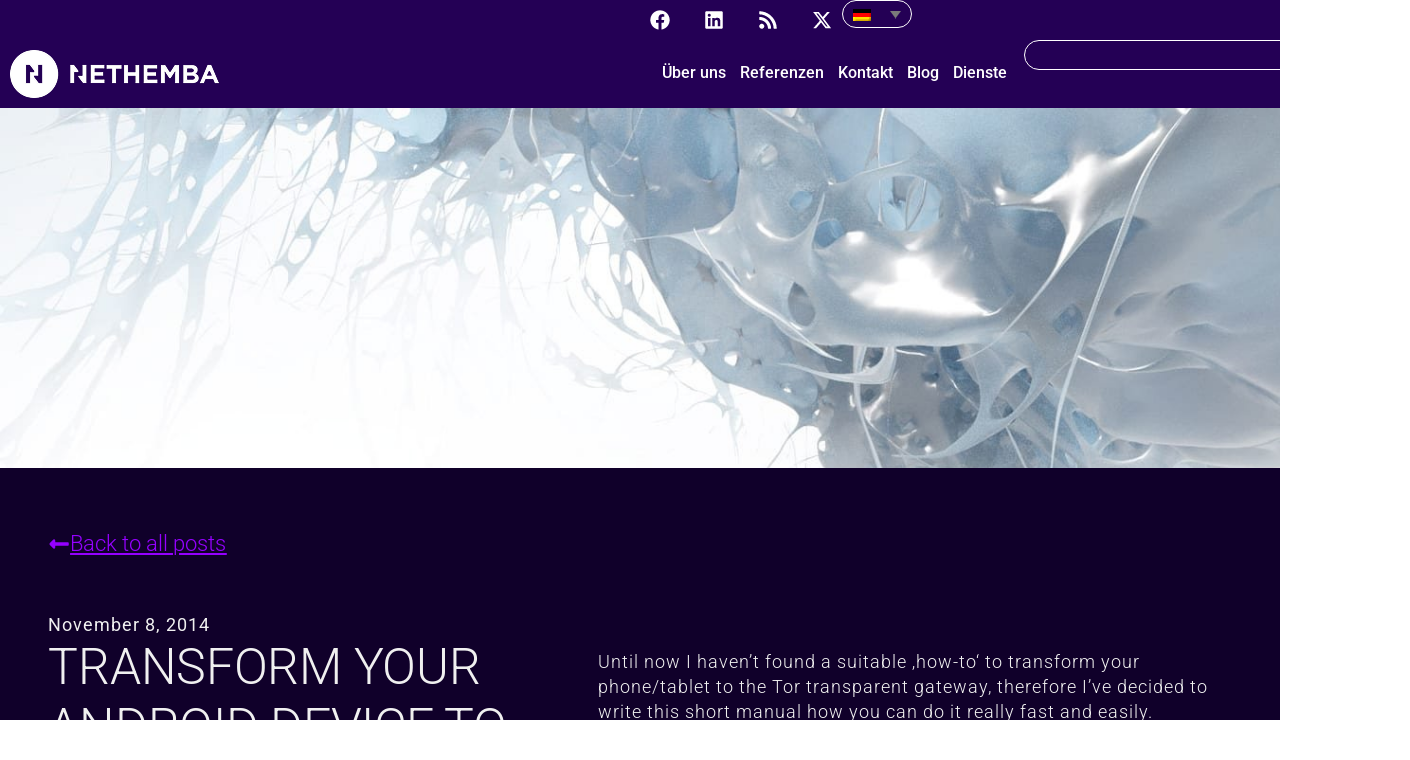

--- FILE ---
content_type: text/html; charset=UTF-8
request_url: https://nethemba.com/de/transform-your-android-device-to-the-tor-transparent-gateway/
body_size: 27373
content:
<!doctype html>
<html lang="de-DE">
<head>
	<meta charset="UTF-8">
	<meta name="viewport" content="width=device-width, initial-scale=1">
	<link rel="profile" href="https://gmpg.org/xfn/11">
	<meta name='robots' content='index, follow, max-image-preview:large, max-snippet:-1, max-video-preview:-1' />
<link rel="alternate" hreflang="en-us" href="https://nethemba.com/transform-your-android-device-to-the-tor-transparent-gateway/" />
<link rel="alternate" hreflang="sk-sk" href="https://nethemba.com/sk/transform-your-android-device-to-the-tor-transparent-gateway/" />
<link rel="alternate" hreflang="cs-cz" href="https://nethemba.com/cs/transform-your-android-device-to-the-tor-transparent-gateway/" />
<link rel="alternate" hreflang="de-de" href="https://nethemba.com/de/transform-your-android-device-to-the-tor-transparent-gateway/" />
<link rel="alternate" hreflang="x-default" href="https://nethemba.com/transform-your-android-device-to-the-tor-transparent-gateway/" />

	<!-- This site is optimized with the Yoast SEO plugin v26.8 - https://yoast.com/product/yoast-seo-wordpress/ -->
	<title>Transform your Android device to the Tor transparent gateway - Nethemba</title>
	<link rel="canonical" href="https://nethemba.com/de/transform-your-android-device-to-the-tor-transparent-gateway/" />
	<meta property="og:locale" content="de_DE" />
	<meta property="og:type" content="article" />
	<meta property="og:title" content="Transform your Android device to the Tor transparent gateway - Nethemba" />
	<meta property="og:description" content="Until now I haven&#8217;t found a suitable &#8218;how-to&#8216; to transform your phone/tablet to the Tor transparent gateway, therefore I&#8217;ve decided to write this short manual how you can do it really fast and easily. Goal: Use your Android mobile phone (or tablet) as a Tor transparent gateway, so all wifi clients connecting to your phone [&hellip;]" />
	<meta property="og:url" content="https://nethemba.com/de/transform-your-android-device-to-the-tor-transparent-gateway/" />
	<meta property="og:site_name" content="Nethemba" />
	<meta property="article:publisher" content="https://www.facebook.com/nethemba" />
	<meta property="article:published_time" content="2014-11-08T20:57:12+00:00" />
	<meta name="author" content="Pavol Lupták" />
	<meta name="twitter:card" content="summary_large_image" />
	<meta name="twitter:creator" content="@nethemba" />
	<meta name="twitter:site" content="@nethemba" />
	<meta name="twitter:label1" content="Verfasst von" />
	<meta name="twitter:data1" content="Pavol Lupták" />
	<meta name="twitter:label2" content="Geschätzte Lesezeit" />
	<meta name="twitter:data2" content="2 Minuten" />
	<script type="application/ld+json" class="yoast-schema-graph">{"@context":"https://schema.org","@graph":[{"@type":"Article","@id":"https://nethemba.com/de/transform-your-android-device-to-the-tor-transparent-gateway/#article","isPartOf":{"@id":"https://nethemba.com/de/transform-your-android-device-to-the-tor-transparent-gateway/"},"author":{"name":"Pavol Lupták","@id":"https://nethemba.com/de/#/schema/person/5f4ba68c8e1a2013d30e0804245b8234"},"headline":"Transform your Android device to the Tor transparent gateway","datePublished":"2014-11-08T20:57:12+00:00","mainEntityOfPage":{"@id":"https://nethemba.com/de/transform-your-android-device-to-the-tor-transparent-gateway/"},"wordCount":329,"commentCount":0,"articleSection":["Unkategorisiert"],"inLanguage":"de","potentialAction":[{"@type":"CommentAction","name":"Comment","target":["https://nethemba.com/de/transform-your-android-device-to-the-tor-transparent-gateway/#respond"]}]},{"@type":"WebPage","@id":"https://nethemba.com/de/transform-your-android-device-to-the-tor-transparent-gateway/","url":"https://nethemba.com/de/transform-your-android-device-to-the-tor-transparent-gateway/","name":"Transform your Android device to the Tor transparent gateway - Nethemba","isPartOf":{"@id":"https://nethemba.com/de/#website"},"datePublished":"2014-11-08T20:57:12+00:00","author":{"@id":"https://nethemba.com/de/#/schema/person/5f4ba68c8e1a2013d30e0804245b8234"},"breadcrumb":{"@id":"https://nethemba.com/de/transform-your-android-device-to-the-tor-transparent-gateway/#breadcrumb"},"inLanguage":"de","potentialAction":[{"@type":"ReadAction","target":["https://nethemba.com/de/transform-your-android-device-to-the-tor-transparent-gateway/"]}]},{"@type":"BreadcrumbList","@id":"https://nethemba.com/de/transform-your-android-device-to-the-tor-transparent-gateway/#breadcrumb","itemListElement":[{"@type":"ListItem","position":1,"name":"Home","item":"https://nethemba.com/de/"},{"@type":"ListItem","position":2,"name":"Transform your Android device to the Tor transparent gateway"}]},{"@type":"WebSite","@id":"https://nethemba.com/de/#website","url":"https://nethemba.com/de/","name":"Nethemba","description":"We care about your security","potentialAction":[{"@type":"SearchAction","target":{"@type":"EntryPoint","urlTemplate":"https://nethemba.com/de/?s={search_term_string}"},"query-input":{"@type":"PropertyValueSpecification","valueRequired":true,"valueName":"search_term_string"}}],"inLanguage":"de"},{"@type":"Person","@id":"https://nethemba.com/de/#/schema/person/5f4ba68c8e1a2013d30e0804245b8234","name":"Pavol Lupták","image":{"@type":"ImageObject","inLanguage":"de","@id":"https://nethemba.com/de/#/schema/person/image/","url":"https://secure.gravatar.com/avatar/978b23022518d076eaa243b375d2e0272af4f00dd502ce79cc357276d9bc2495?s=96&d=mm&r=g","contentUrl":"https://secure.gravatar.com/avatar/978b23022518d076eaa243b375d2e0272af4f00dd502ce79cc357276d9bc2495?s=96&d=mm&r=g","caption":"Pavol Lupták"},"sameAs":["https://www.nethemba.com/"],"url":"https://nethemba.com/de/author/nethemba-admin/"}]}</script>
	<!-- / Yoast SEO plugin. -->


<link rel="alternate" type="application/rss+xml" title="Nethemba &raquo; Feed" href="https://nethemba.com/de/feed/" />
<link rel="alternate" type="application/rss+xml" title="Nethemba &raquo; Kommentar-Feed" href="https://nethemba.com/de/comments/feed/" />
<link rel="alternate" type="application/rss+xml" title="Nethemba &raquo; Kommentar-Feed zu Transform your Android device to the Tor transparent gateway" href="https://nethemba.com/de/transform-your-android-device-to-the-tor-transparent-gateway/feed/" />
<link rel="alternate" title="oEmbed (JSON)" type="application/json+oembed" href="https://nethemba.com/de/wp-json/oembed/1.0/embed?url=https%3A%2F%2Fnethemba.com%2Fde%2Ftransform-your-android-device-to-the-tor-transparent-gateway%2F" />
<link rel="alternate" title="oEmbed (XML)" type="text/xml+oembed" href="https://nethemba.com/de/wp-json/oembed/1.0/embed?url=https%3A%2F%2Fnethemba.com%2Fde%2Ftransform-your-android-device-to-the-tor-transparent-gateway%2F&#038;format=xml" />
		<!-- This site uses the Google Analytics by MonsterInsights plugin v9.11.1 - Using Analytics tracking - https://www.monsterinsights.com/ -->
							<script src="//www.googletagmanager.com/gtag/js?id=G-S3EZYSE1MX"  data-cfasync="false" data-wpfc-render="false" async></script>
			<script data-cfasync="false" data-wpfc-render="false">
				var mi_version = '9.11.1';
				var mi_track_user = true;
				var mi_no_track_reason = '';
								var MonsterInsightsDefaultLocations = {"page_location":"https:\/\/nethemba.com\/de\/transform-your-android-device-to-the-tor-transparent-gateway\/"};
								if ( typeof MonsterInsightsPrivacyGuardFilter === 'function' ) {
					var MonsterInsightsLocations = (typeof MonsterInsightsExcludeQuery === 'object') ? MonsterInsightsPrivacyGuardFilter( MonsterInsightsExcludeQuery ) : MonsterInsightsPrivacyGuardFilter( MonsterInsightsDefaultLocations );
				} else {
					var MonsterInsightsLocations = (typeof MonsterInsightsExcludeQuery === 'object') ? MonsterInsightsExcludeQuery : MonsterInsightsDefaultLocations;
				}

								var disableStrs = [
										'ga-disable-G-S3EZYSE1MX',
									];

				/* Function to detect opted out users */
				function __gtagTrackerIsOptedOut() {
					for (var index = 0; index < disableStrs.length; index++) {
						if (document.cookie.indexOf(disableStrs[index] + '=true') > -1) {
							return true;
						}
					}

					return false;
				}

				/* Disable tracking if the opt-out cookie exists. */
				if (__gtagTrackerIsOptedOut()) {
					for (var index = 0; index < disableStrs.length; index++) {
						window[disableStrs[index]] = true;
					}
				}

				/* Opt-out function */
				function __gtagTrackerOptout() {
					for (var index = 0; index < disableStrs.length; index++) {
						document.cookie = disableStrs[index] + '=true; expires=Thu, 31 Dec 2099 23:59:59 UTC; path=/';
						window[disableStrs[index]] = true;
					}
				}

				if ('undefined' === typeof gaOptout) {
					function gaOptout() {
						__gtagTrackerOptout();
					}
				}
								window.dataLayer = window.dataLayer || [];

				window.MonsterInsightsDualTracker = {
					helpers: {},
					trackers: {},
				};
				if (mi_track_user) {
					function __gtagDataLayer() {
						dataLayer.push(arguments);
					}

					function __gtagTracker(type, name, parameters) {
						if (!parameters) {
							parameters = {};
						}

						if (parameters.send_to) {
							__gtagDataLayer.apply(null, arguments);
							return;
						}

						if (type === 'event') {
														parameters.send_to = monsterinsights_frontend.v4_id;
							var hookName = name;
							if (typeof parameters['event_category'] !== 'undefined') {
								hookName = parameters['event_category'] + ':' + name;
							}

							if (typeof MonsterInsightsDualTracker.trackers[hookName] !== 'undefined') {
								MonsterInsightsDualTracker.trackers[hookName](parameters);
							} else {
								__gtagDataLayer('event', name, parameters);
							}
							
						} else {
							__gtagDataLayer.apply(null, arguments);
						}
					}

					__gtagTracker('js', new Date());
					__gtagTracker('set', {
						'developer_id.dZGIzZG': true,
											});
					if ( MonsterInsightsLocations.page_location ) {
						__gtagTracker('set', MonsterInsightsLocations);
					}
										__gtagTracker('config', 'G-S3EZYSE1MX', {"forceSSL":"true","link_attribution":"true"} );
										window.gtag = __gtagTracker;										(function () {
						/* https://developers.google.com/analytics/devguides/collection/analyticsjs/ */
						/* ga and __gaTracker compatibility shim. */
						var noopfn = function () {
							return null;
						};
						var newtracker = function () {
							return new Tracker();
						};
						var Tracker = function () {
							return null;
						};
						var p = Tracker.prototype;
						p.get = noopfn;
						p.set = noopfn;
						p.send = function () {
							var args = Array.prototype.slice.call(arguments);
							args.unshift('send');
							__gaTracker.apply(null, args);
						};
						var __gaTracker = function () {
							var len = arguments.length;
							if (len === 0) {
								return;
							}
							var f = arguments[len - 1];
							if (typeof f !== 'object' || f === null || typeof f.hitCallback !== 'function') {
								if ('send' === arguments[0]) {
									var hitConverted, hitObject = false, action;
									if ('event' === arguments[1]) {
										if ('undefined' !== typeof arguments[3]) {
											hitObject = {
												'eventAction': arguments[3],
												'eventCategory': arguments[2],
												'eventLabel': arguments[4],
												'value': arguments[5] ? arguments[5] : 1,
											}
										}
									}
									if ('pageview' === arguments[1]) {
										if ('undefined' !== typeof arguments[2]) {
											hitObject = {
												'eventAction': 'page_view',
												'page_path': arguments[2],
											}
										}
									}
									if (typeof arguments[2] === 'object') {
										hitObject = arguments[2];
									}
									if (typeof arguments[5] === 'object') {
										Object.assign(hitObject, arguments[5]);
									}
									if ('undefined' !== typeof arguments[1].hitType) {
										hitObject = arguments[1];
										if ('pageview' === hitObject.hitType) {
											hitObject.eventAction = 'page_view';
										}
									}
									if (hitObject) {
										action = 'timing' === arguments[1].hitType ? 'timing_complete' : hitObject.eventAction;
										hitConverted = mapArgs(hitObject);
										__gtagTracker('event', action, hitConverted);
									}
								}
								return;
							}

							function mapArgs(args) {
								var arg, hit = {};
								var gaMap = {
									'eventCategory': 'event_category',
									'eventAction': 'event_action',
									'eventLabel': 'event_label',
									'eventValue': 'event_value',
									'nonInteraction': 'non_interaction',
									'timingCategory': 'event_category',
									'timingVar': 'name',
									'timingValue': 'value',
									'timingLabel': 'event_label',
									'page': 'page_path',
									'location': 'page_location',
									'title': 'page_title',
									'referrer' : 'page_referrer',
								};
								for (arg in args) {
																		if (!(!args.hasOwnProperty(arg) || !gaMap.hasOwnProperty(arg))) {
										hit[gaMap[arg]] = args[arg];
									} else {
										hit[arg] = args[arg];
									}
								}
								return hit;
							}

							try {
								f.hitCallback();
							} catch (ex) {
							}
						};
						__gaTracker.create = newtracker;
						__gaTracker.getByName = newtracker;
						__gaTracker.getAll = function () {
							return [];
						};
						__gaTracker.remove = noopfn;
						__gaTracker.loaded = true;
						window['__gaTracker'] = __gaTracker;
					})();
									} else {
										console.log("");
					(function () {
						function __gtagTracker() {
							return null;
						}

						window['__gtagTracker'] = __gtagTracker;
						window['gtag'] = __gtagTracker;
					})();
									}
			</script>
							<!-- / Google Analytics by MonsterInsights -->
		<style id='wp-img-auto-sizes-contain-inline-css'>
img:is([sizes=auto i],[sizes^="auto," i]){contain-intrinsic-size:3000px 1500px}
/*# sourceURL=wp-img-auto-sizes-contain-inline-css */
</style>

<style id='wp-emoji-styles-inline-css'>

	img.wp-smiley, img.emoji {
		display: inline !important;
		border: none !important;
		box-shadow: none !important;
		height: 1em !important;
		width: 1em !important;
		margin: 0 0.07em !important;
		vertical-align: -0.1em !important;
		background: none !important;
		padding: 0 !important;
	}
/*# sourceURL=wp-emoji-styles-inline-css */
</style>
<link rel='stylesheet' id='wp-block-library-css' href='https://nethemba.com/wp-includes/css/dist/block-library/style.min.css?ver=6.9' media='all' />
<style id='global-styles-inline-css'>
:root{--wp--preset--aspect-ratio--square: 1;--wp--preset--aspect-ratio--4-3: 4/3;--wp--preset--aspect-ratio--3-4: 3/4;--wp--preset--aspect-ratio--3-2: 3/2;--wp--preset--aspect-ratio--2-3: 2/3;--wp--preset--aspect-ratio--16-9: 16/9;--wp--preset--aspect-ratio--9-16: 9/16;--wp--preset--color--black: #000000;--wp--preset--color--cyan-bluish-gray: #abb8c3;--wp--preset--color--white: #ffffff;--wp--preset--color--pale-pink: #f78da7;--wp--preset--color--vivid-red: #cf2e2e;--wp--preset--color--luminous-vivid-orange: #ff6900;--wp--preset--color--luminous-vivid-amber: #fcb900;--wp--preset--color--light-green-cyan: #7bdcb5;--wp--preset--color--vivid-green-cyan: #00d084;--wp--preset--color--pale-cyan-blue: #8ed1fc;--wp--preset--color--vivid-cyan-blue: #0693e3;--wp--preset--color--vivid-purple: #9b51e0;--wp--preset--gradient--vivid-cyan-blue-to-vivid-purple: linear-gradient(135deg,rgb(6,147,227) 0%,rgb(155,81,224) 100%);--wp--preset--gradient--light-green-cyan-to-vivid-green-cyan: linear-gradient(135deg,rgb(122,220,180) 0%,rgb(0,208,130) 100%);--wp--preset--gradient--luminous-vivid-amber-to-luminous-vivid-orange: linear-gradient(135deg,rgb(252,185,0) 0%,rgb(255,105,0) 100%);--wp--preset--gradient--luminous-vivid-orange-to-vivid-red: linear-gradient(135deg,rgb(255,105,0) 0%,rgb(207,46,46) 100%);--wp--preset--gradient--very-light-gray-to-cyan-bluish-gray: linear-gradient(135deg,rgb(238,238,238) 0%,rgb(169,184,195) 100%);--wp--preset--gradient--cool-to-warm-spectrum: linear-gradient(135deg,rgb(74,234,220) 0%,rgb(151,120,209) 20%,rgb(207,42,186) 40%,rgb(238,44,130) 60%,rgb(251,105,98) 80%,rgb(254,248,76) 100%);--wp--preset--gradient--blush-light-purple: linear-gradient(135deg,rgb(255,206,236) 0%,rgb(152,150,240) 100%);--wp--preset--gradient--blush-bordeaux: linear-gradient(135deg,rgb(254,205,165) 0%,rgb(254,45,45) 50%,rgb(107,0,62) 100%);--wp--preset--gradient--luminous-dusk: linear-gradient(135deg,rgb(255,203,112) 0%,rgb(199,81,192) 50%,rgb(65,88,208) 100%);--wp--preset--gradient--pale-ocean: linear-gradient(135deg,rgb(255,245,203) 0%,rgb(182,227,212) 50%,rgb(51,167,181) 100%);--wp--preset--gradient--electric-grass: linear-gradient(135deg,rgb(202,248,128) 0%,rgb(113,206,126) 100%);--wp--preset--gradient--midnight: linear-gradient(135deg,rgb(2,3,129) 0%,rgb(40,116,252) 100%);--wp--preset--font-size--small: 13px;--wp--preset--font-size--medium: 20px;--wp--preset--font-size--large: 36px;--wp--preset--font-size--x-large: 42px;--wp--preset--spacing--20: 0.44rem;--wp--preset--spacing--30: 0.67rem;--wp--preset--spacing--40: 1rem;--wp--preset--spacing--50: 1.5rem;--wp--preset--spacing--60: 2.25rem;--wp--preset--spacing--70: 3.38rem;--wp--preset--spacing--80: 5.06rem;--wp--preset--shadow--natural: 6px 6px 9px rgba(0, 0, 0, 0.2);--wp--preset--shadow--deep: 12px 12px 50px rgba(0, 0, 0, 0.4);--wp--preset--shadow--sharp: 6px 6px 0px rgba(0, 0, 0, 0.2);--wp--preset--shadow--outlined: 6px 6px 0px -3px rgb(255, 255, 255), 6px 6px rgb(0, 0, 0);--wp--preset--shadow--crisp: 6px 6px 0px rgb(0, 0, 0);}:root { --wp--style--global--content-size: 800px;--wp--style--global--wide-size: 1200px; }:where(body) { margin: 0; }.wp-site-blocks > .alignleft { float: left; margin-right: 2em; }.wp-site-blocks > .alignright { float: right; margin-left: 2em; }.wp-site-blocks > .aligncenter { justify-content: center; margin-left: auto; margin-right: auto; }:where(.wp-site-blocks) > * { margin-block-start: 24px; margin-block-end: 0; }:where(.wp-site-blocks) > :first-child { margin-block-start: 0; }:where(.wp-site-blocks) > :last-child { margin-block-end: 0; }:root { --wp--style--block-gap: 24px; }:root :where(.is-layout-flow) > :first-child{margin-block-start: 0;}:root :where(.is-layout-flow) > :last-child{margin-block-end: 0;}:root :where(.is-layout-flow) > *{margin-block-start: 24px;margin-block-end: 0;}:root :where(.is-layout-constrained) > :first-child{margin-block-start: 0;}:root :where(.is-layout-constrained) > :last-child{margin-block-end: 0;}:root :where(.is-layout-constrained) > *{margin-block-start: 24px;margin-block-end: 0;}:root :where(.is-layout-flex){gap: 24px;}:root :where(.is-layout-grid){gap: 24px;}.is-layout-flow > .alignleft{float: left;margin-inline-start: 0;margin-inline-end: 2em;}.is-layout-flow > .alignright{float: right;margin-inline-start: 2em;margin-inline-end: 0;}.is-layout-flow > .aligncenter{margin-left: auto !important;margin-right: auto !important;}.is-layout-constrained > .alignleft{float: left;margin-inline-start: 0;margin-inline-end: 2em;}.is-layout-constrained > .alignright{float: right;margin-inline-start: 2em;margin-inline-end: 0;}.is-layout-constrained > .aligncenter{margin-left: auto !important;margin-right: auto !important;}.is-layout-constrained > :where(:not(.alignleft):not(.alignright):not(.alignfull)){max-width: var(--wp--style--global--content-size);margin-left: auto !important;margin-right: auto !important;}.is-layout-constrained > .alignwide{max-width: var(--wp--style--global--wide-size);}body .is-layout-flex{display: flex;}.is-layout-flex{flex-wrap: wrap;align-items: center;}.is-layout-flex > :is(*, div){margin: 0;}body .is-layout-grid{display: grid;}.is-layout-grid > :is(*, div){margin: 0;}body{padding-top: 0px;padding-right: 0px;padding-bottom: 0px;padding-left: 0px;}a:where(:not(.wp-element-button)){text-decoration: underline;}:root :where(.wp-element-button, .wp-block-button__link){background-color: #32373c;border-width: 0;color: #fff;font-family: inherit;font-size: inherit;font-style: inherit;font-weight: inherit;letter-spacing: inherit;line-height: inherit;padding-top: calc(0.667em + 2px);padding-right: calc(1.333em + 2px);padding-bottom: calc(0.667em + 2px);padding-left: calc(1.333em + 2px);text-decoration: none;text-transform: inherit;}.has-black-color{color: var(--wp--preset--color--black) !important;}.has-cyan-bluish-gray-color{color: var(--wp--preset--color--cyan-bluish-gray) !important;}.has-white-color{color: var(--wp--preset--color--white) !important;}.has-pale-pink-color{color: var(--wp--preset--color--pale-pink) !important;}.has-vivid-red-color{color: var(--wp--preset--color--vivid-red) !important;}.has-luminous-vivid-orange-color{color: var(--wp--preset--color--luminous-vivid-orange) !important;}.has-luminous-vivid-amber-color{color: var(--wp--preset--color--luminous-vivid-amber) !important;}.has-light-green-cyan-color{color: var(--wp--preset--color--light-green-cyan) !important;}.has-vivid-green-cyan-color{color: var(--wp--preset--color--vivid-green-cyan) !important;}.has-pale-cyan-blue-color{color: var(--wp--preset--color--pale-cyan-blue) !important;}.has-vivid-cyan-blue-color{color: var(--wp--preset--color--vivid-cyan-blue) !important;}.has-vivid-purple-color{color: var(--wp--preset--color--vivid-purple) !important;}.has-black-background-color{background-color: var(--wp--preset--color--black) !important;}.has-cyan-bluish-gray-background-color{background-color: var(--wp--preset--color--cyan-bluish-gray) !important;}.has-white-background-color{background-color: var(--wp--preset--color--white) !important;}.has-pale-pink-background-color{background-color: var(--wp--preset--color--pale-pink) !important;}.has-vivid-red-background-color{background-color: var(--wp--preset--color--vivid-red) !important;}.has-luminous-vivid-orange-background-color{background-color: var(--wp--preset--color--luminous-vivid-orange) !important;}.has-luminous-vivid-amber-background-color{background-color: var(--wp--preset--color--luminous-vivid-amber) !important;}.has-light-green-cyan-background-color{background-color: var(--wp--preset--color--light-green-cyan) !important;}.has-vivid-green-cyan-background-color{background-color: var(--wp--preset--color--vivid-green-cyan) !important;}.has-pale-cyan-blue-background-color{background-color: var(--wp--preset--color--pale-cyan-blue) !important;}.has-vivid-cyan-blue-background-color{background-color: var(--wp--preset--color--vivid-cyan-blue) !important;}.has-vivid-purple-background-color{background-color: var(--wp--preset--color--vivid-purple) !important;}.has-black-border-color{border-color: var(--wp--preset--color--black) !important;}.has-cyan-bluish-gray-border-color{border-color: var(--wp--preset--color--cyan-bluish-gray) !important;}.has-white-border-color{border-color: var(--wp--preset--color--white) !important;}.has-pale-pink-border-color{border-color: var(--wp--preset--color--pale-pink) !important;}.has-vivid-red-border-color{border-color: var(--wp--preset--color--vivid-red) !important;}.has-luminous-vivid-orange-border-color{border-color: var(--wp--preset--color--luminous-vivid-orange) !important;}.has-luminous-vivid-amber-border-color{border-color: var(--wp--preset--color--luminous-vivid-amber) !important;}.has-light-green-cyan-border-color{border-color: var(--wp--preset--color--light-green-cyan) !important;}.has-vivid-green-cyan-border-color{border-color: var(--wp--preset--color--vivid-green-cyan) !important;}.has-pale-cyan-blue-border-color{border-color: var(--wp--preset--color--pale-cyan-blue) !important;}.has-vivid-cyan-blue-border-color{border-color: var(--wp--preset--color--vivid-cyan-blue) !important;}.has-vivid-purple-border-color{border-color: var(--wp--preset--color--vivid-purple) !important;}.has-vivid-cyan-blue-to-vivid-purple-gradient-background{background: var(--wp--preset--gradient--vivid-cyan-blue-to-vivid-purple) !important;}.has-light-green-cyan-to-vivid-green-cyan-gradient-background{background: var(--wp--preset--gradient--light-green-cyan-to-vivid-green-cyan) !important;}.has-luminous-vivid-amber-to-luminous-vivid-orange-gradient-background{background: var(--wp--preset--gradient--luminous-vivid-amber-to-luminous-vivid-orange) !important;}.has-luminous-vivid-orange-to-vivid-red-gradient-background{background: var(--wp--preset--gradient--luminous-vivid-orange-to-vivid-red) !important;}.has-very-light-gray-to-cyan-bluish-gray-gradient-background{background: var(--wp--preset--gradient--very-light-gray-to-cyan-bluish-gray) !important;}.has-cool-to-warm-spectrum-gradient-background{background: var(--wp--preset--gradient--cool-to-warm-spectrum) !important;}.has-blush-light-purple-gradient-background{background: var(--wp--preset--gradient--blush-light-purple) !important;}.has-blush-bordeaux-gradient-background{background: var(--wp--preset--gradient--blush-bordeaux) !important;}.has-luminous-dusk-gradient-background{background: var(--wp--preset--gradient--luminous-dusk) !important;}.has-pale-ocean-gradient-background{background: var(--wp--preset--gradient--pale-ocean) !important;}.has-electric-grass-gradient-background{background: var(--wp--preset--gradient--electric-grass) !important;}.has-midnight-gradient-background{background: var(--wp--preset--gradient--midnight) !important;}.has-small-font-size{font-size: var(--wp--preset--font-size--small) !important;}.has-medium-font-size{font-size: var(--wp--preset--font-size--medium) !important;}.has-large-font-size{font-size: var(--wp--preset--font-size--large) !important;}.has-x-large-font-size{font-size: var(--wp--preset--font-size--x-large) !important;}
:root :where(.wp-block-pullquote){font-size: 1.5em;line-height: 1.6;}
/*# sourceURL=global-styles-inline-css */
</style>
<link rel='stylesheet' id='contact-form-7-css' href='https://nethemba.com/wp-content/plugins/contact-form-7/includes/css/styles.css?ver=6.1.4' media='all' />
<link rel='stylesheet' id='osm-map-css-css' href='https://nethemba.com/wp-content/plugins/osm/css/osm_map.css?ver=6.9' media='all' />
<link rel='stylesheet' id='osm-ol3-css-css' href='https://nethemba.com/wp-content/plugins/osm/js/OL/10.4.0/ol.css?ver=6.9' media='all' />
<link rel='stylesheet' id='osm-ol3-ext-css-css' href='https://nethemba.com/wp-content/plugins/osm/css/osm_map_v3.css?ver=6.9' media='all' />
<link rel='stylesheet' id='wpml-legacy-dropdown-0-css' href='https://nethemba.com/wp-content/plugins/sitepress-multilingual-cms/templates/language-switchers/legacy-dropdown/style.min.css?ver=1' media='all' />
<style id='wpml-legacy-dropdown-0-inline-css'>
.wpml-ls-statics-shortcode_actions{background-color:#ffffff;}.wpml-ls-statics-shortcode_actions, .wpml-ls-statics-shortcode_actions .wpml-ls-sub-menu, .wpml-ls-statics-shortcode_actions a {border-color:#cdcdcd;}.wpml-ls-statics-shortcode_actions a, .wpml-ls-statics-shortcode_actions .wpml-ls-sub-menu a, .wpml-ls-statics-shortcode_actions .wpml-ls-sub-menu a:link, .wpml-ls-statics-shortcode_actions li:not(.wpml-ls-current-language) .wpml-ls-link, .wpml-ls-statics-shortcode_actions li:not(.wpml-ls-current-language) .wpml-ls-link:link {color:#444444;background-color:#ffffff;}.wpml-ls-statics-shortcode_actions .wpml-ls-sub-menu a:hover,.wpml-ls-statics-shortcode_actions .wpml-ls-sub-menu a:focus, .wpml-ls-statics-shortcode_actions .wpml-ls-sub-menu a:link:hover, .wpml-ls-statics-shortcode_actions .wpml-ls-sub-menu a:link:focus {color:#000000;background-color:#eeeeee;}.wpml-ls-statics-shortcode_actions .wpml-ls-current-language > a {color:#444444;background-color:#ffffff;}.wpml-ls-statics-shortcode_actions .wpml-ls-current-language:hover>a, .wpml-ls-statics-shortcode_actions .wpml-ls-current-language>a:focus {color:#000000;background-color:#eeeeee;}
/*# sourceURL=wpml-legacy-dropdown-0-inline-css */
</style>
<link rel='stylesheet' id='ivory-search-styles-css' href='https://nethemba.com/wp-content/plugins/add-search-to-menu/public/css/ivory-search.min.css?ver=5.5.14' media='all' />
<link rel='stylesheet' id='hello-elementor-css' href='https://nethemba.com/wp-content/themes/hello-elementor/assets/css/reset.css?ver=3.4.5' media='all' />
<link rel='stylesheet' id='hello-elementor-theme-style-css' href='https://nethemba.com/wp-content/themes/hello-elementor/assets/css/theme.css?ver=3.4.5' media='all' />
<link rel='stylesheet' id='hello-elementor-header-footer-css' href='https://nethemba.com/wp-content/themes/hello-elementor/assets/css/header-footer.css?ver=3.4.5' media='all' />
<link rel='stylesheet' id='elementor-frontend-css' href='https://nethemba.com/wp-content/plugins/elementor/assets/css/frontend.min.css?ver=3.34.4' media='all' />
<style id='elementor-frontend-inline-css'>
.elementor-kit-6818{--e-global-color-primary:#0E002C;--e-global-color-secondary:#54595F;--e-global-color-text:#7A7A7A;--e-global-color-accent:#9500FF;--e-global-typography-primary-font-family:"Roboto";--e-global-typography-primary-font-weight:600;--e-global-typography-secondary-font-family:"Roboto Slab";--e-global-typography-secondary-font-weight:400;--e-global-typography-text-font-family:"Roboto";--e-global-typography-text-font-weight:400;--e-global-typography-accent-font-family:"Roboto";--e-global-typography-accent-font-weight:500;font-family:"Lato", Sans-serif;}.elementor-kit-6818 e-page-transition{background-color:#FFBC7D;}.elementor-kit-6818 h1{font-family:"Roboto", Sans-serif;}.elementor-kit-6818 h2{font-family:"Roboto", Sans-serif;}.elementor-kit-6818 h3{font-family:"Roboto", Sans-serif;}.elementor-kit-6818 h4{font-family:"Roboto", Sans-serif;}.elementor-kit-6818 h5{font-family:"Roboto", Sans-serif;}.elementor-kit-6818 h6{font-family:"Roboto", Sans-serif;}.elementor-section.elementor-section-boxed > .elementor-container{max-width:1200px;}.e-con{--container-max-width:1200px;}.elementor-widget:not(:last-child){margin-block-end:20px;}.elementor-element{--widgets-spacing:20px 20px;--widgets-spacing-row:20px;--widgets-spacing-column:20px;}{}h1.entry-title{display:var(--page-title-display);}.site-header .site-branding{flex-direction:column;align-items:stretch;}.site-header{padding-inline-end:0px;padding-inline-start:0px;}.site-footer .site-branding{flex-direction:column;align-items:stretch;}@media(max-width:1024px){.elementor-section.elementor-section-boxed > .elementor-container{max-width:1024px;}.e-con{--container-max-width:1024px;}}@media(max-width:767px){.elementor-section.elementor-section-boxed > .elementor-container{max-width:767px;}.e-con{--container-max-width:767px;}}
.elementor-widget-container .eael-protected-content-message{font-family:var( --e-global-typography-secondary-font-family ), Sans-serif;font-weight:var( --e-global-typography-secondary-font-weight );}.elementor-widget-container .protected-content-error-msg{font-family:var( --e-global-typography-secondary-font-family ), Sans-serif;font-weight:var( --e-global-typography-secondary-font-weight );}.elementor-8402 .elementor-element.elementor-element-6bfba98d{--display:flex;--flex-direction:row;--container-widget-width:calc( ( 1 - var( --container-widget-flex-grow ) ) * 100% );--container-widget-height:100%;--container-widget-flex-grow:1;--container-widget-align-self:stretch;--flex-wrap-mobile:wrap;--justify-content:center;--align-items:center;--gap:0px 0px;--row-gap:0px;--column-gap:0px;--padding-top:0px;--padding-bottom:0px;--padding-left:0px;--padding-right:0px;}.elementor-8402 .elementor-element.elementor-element-6bfba98d:not(.elementor-motion-effects-element-type-background), .elementor-8402 .elementor-element.elementor-element-6bfba98d > .elementor-motion-effects-container > .elementor-motion-effects-layer{background-color:#240055;}.elementor-8402 .elementor-element.elementor-element-63ca5815{--display:flex;--flex-direction:row;--container-widget-width:calc( ( 1 - var( --container-widget-flex-grow ) ) * 100% );--container-widget-height:100%;--container-widget-flex-grow:1;--container-widget-align-self:stretch;--flex-wrap-mobile:wrap;--justify-content:flex-start;--align-items:center;--gap:0px 0px;--row-gap:0px;--column-gap:0px;}.elementor-8402 .elementor-element.elementor-element-4da5a414{--display:flex;--flex-direction:row;--container-widget-width:calc( ( 1 - var( --container-widget-flex-grow ) ) * 100% );--container-widget-height:100%;--container-widget-flex-grow:1;--container-widget-align-self:stretch;--flex-wrap-mobile:wrap;--justify-content:flex-end;--align-items:center;--gap:0px 0px;--row-gap:0px;--column-gap:0px;--margin-top:0px;--margin-bottom:0px;--margin-left:0px;--margin-right:0px;--padding-top:0px;--padding-bottom:0px;--padding-left:0px;--padding-right:0px;}.elementor-widget-social-icons .eael-protected-content-message{font-family:var( --e-global-typography-secondary-font-family ), Sans-serif;font-weight:var( --e-global-typography-secondary-font-weight );}.elementor-widget-social-icons .protected-content-error-msg{font-family:var( --e-global-typography-secondary-font-family ), Sans-serif;font-weight:var( --e-global-typography-secondary-font-weight );}.elementor-8402 .elementor-element.elementor-element-22c39245{--grid-template-columns:repeat(0, auto);--icon-size:20px;--grid-column-gap:10px;--grid-row-gap:0px;}.elementor-8402 .elementor-element.elementor-element-22c39245 .elementor-widget-container{text-align:left;}.elementor-8402 .elementor-element.elementor-element-22c39245 > .elementor-widget-container{margin:0% 0% 0% 0%;padding:0px 0px 0px 0px;}.elementor-8402 .elementor-element.elementor-element-22c39245 .elementor-social-icon{background-color:#FFFFFF00;}.elementor-8402 .elementor-element.elementor-element-22c39245 .elementor-social-icon i{color:#FFFFFF;}.elementor-8402 .elementor-element.elementor-element-22c39245 .elementor-social-icon svg{fill:#FFFFFF;}.elementor-widget-wpml-language-switcher .eael-protected-content-message{font-family:var( --e-global-typography-secondary-font-family ), Sans-serif;font-weight:var( --e-global-typography-secondary-font-weight );}.elementor-widget-wpml-language-switcher .protected-content-error-msg{font-family:var( --e-global-typography-secondary-font-family ), Sans-serif;font-weight:var( --e-global-typography-secondary-font-weight );}.elementor-widget-wpml-language-switcher .wpml-elementor-ls .wpml-ls-item .wpml-ls-link, 
					.elementor-widget-wpml-language-switcher .wpml-elementor-ls .wpml-ls-legacy-dropdown a{color:var( --e-global-color-text );}.elementor-widget-wpml-language-switcher .wpml-elementor-ls .wpml-ls-legacy-dropdown a:hover,
					.elementor-widget-wpml-language-switcher .wpml-elementor-ls .wpml-ls-legacy-dropdown a:focus,
					.elementor-widget-wpml-language-switcher .wpml-elementor-ls .wpml-ls-legacy-dropdown .wpml-ls-current-language:hover>a,
					.elementor-widget-wpml-language-switcher .wpml-elementor-ls .wpml-ls-item .wpml-ls-link:hover,
					.elementor-widget-wpml-language-switcher .wpml-elementor-ls .wpml-ls-item .wpml-ls-link.wpml-ls-link__active,
					.elementor-widget-wpml-language-switcher .wpml-elementor-ls .wpml-ls-item .wpml-ls-link.highlighted,
					.elementor-widget-wpml-language-switcher .wpml-elementor-ls .wpml-ls-item .wpml-ls-link:focus{color:var( --e-global-color-accent );}.elementor-widget-wpml-language-switcher .wpml-elementor-ls .wpml-ls-statics-post_translations{color:var( --e-global-color-text );}.elementor-8402 .elementor-element.elementor-element-65c4055{--display:flex;--flex-direction:row;--container-widget-width:initial;--container-widget-height:100%;--container-widget-flex-grow:1;--container-widget-align-self:stretch;--flex-wrap-mobile:wrap;--gap:0px 0px;--row-gap:0px;--column-gap:0px;--padding-top:0px;--padding-bottom:0px;--padding-left:0px;--padding-right:0px;}.elementor-8402 .elementor-element.elementor-element-65c4055:not(.elementor-motion-effects-element-type-background), .elementor-8402 .elementor-element.elementor-element-65c4055 > .elementor-motion-effects-container > .elementor-motion-effects-layer{background-color:#240055;}.elementor-8402 .elementor-element.elementor-element-72add635{--display:flex;--flex-direction:column;--container-widget-width:100%;--container-widget-height:initial;--container-widget-flex-grow:0;--container-widget-align-self:initial;--flex-wrap-mobile:wrap;--justify-content:center;}.elementor-widget-image .eael-protected-content-message{font-family:var( --e-global-typography-secondary-font-family ), Sans-serif;font-weight:var( --e-global-typography-secondary-font-weight );}.elementor-widget-image .protected-content-error-msg{font-family:var( --e-global-typography-secondary-font-family ), Sans-serif;font-weight:var( --e-global-typography-secondary-font-weight );}.elementor-widget-image .widget-image-caption{color:var( --e-global-color-text );font-family:var( --e-global-typography-text-font-family ), Sans-serif;font-weight:var( --e-global-typography-text-font-weight );}.elementor-8402 .elementor-element.elementor-element-70ef7df{text-align:start;}.elementor-8402 .elementor-element.elementor-element-1849e62b{--display:flex;--flex-direction:column;--container-widget-width:calc( ( 1 - var( --container-widget-flex-grow ) ) * 100% );--container-widget-height:initial;--container-widget-flex-grow:0;--container-widget-align-self:initial;--flex-wrap-mobile:wrap;--justify-content:center;--align-items:flex-end;}.elementor-widget-nav-menu .eael-protected-content-message{font-family:var( --e-global-typography-secondary-font-family ), Sans-serif;font-weight:var( --e-global-typography-secondary-font-weight );}.elementor-widget-nav-menu .protected-content-error-msg{font-family:var( --e-global-typography-secondary-font-family ), Sans-serif;font-weight:var( --e-global-typography-secondary-font-weight );}.elementor-widget-nav-menu .elementor-nav-menu .elementor-item{font-family:var( --e-global-typography-primary-font-family ), Sans-serif;font-weight:var( --e-global-typography-primary-font-weight );}.elementor-widget-nav-menu .elementor-nav-menu--main .elementor-item{color:var( --e-global-color-text );fill:var( --e-global-color-text );}.elementor-widget-nav-menu .elementor-nav-menu--main .elementor-item:hover,
					.elementor-widget-nav-menu .elementor-nav-menu--main .elementor-item.elementor-item-active,
					.elementor-widget-nav-menu .elementor-nav-menu--main .elementor-item.highlighted,
					.elementor-widget-nav-menu .elementor-nav-menu--main .elementor-item:focus{color:var( --e-global-color-accent );fill:var( --e-global-color-accent );}.elementor-widget-nav-menu .elementor-nav-menu--main:not(.e--pointer-framed) .elementor-item:before,
					.elementor-widget-nav-menu .elementor-nav-menu--main:not(.e--pointer-framed) .elementor-item:after{background-color:var( --e-global-color-accent );}.elementor-widget-nav-menu .e--pointer-framed .elementor-item:before,
					.elementor-widget-nav-menu .e--pointer-framed .elementor-item:after{border-color:var( --e-global-color-accent );}.elementor-widget-nav-menu{--e-nav-menu-divider-color:var( --e-global-color-text );}.elementor-widget-nav-menu .elementor-nav-menu--dropdown .elementor-item, .elementor-widget-nav-menu .elementor-nav-menu--dropdown  .elementor-sub-item{font-family:var( --e-global-typography-accent-font-family ), Sans-serif;font-weight:var( --e-global-typography-accent-font-weight );}.elementor-8402 .elementor-element.elementor-element-a22c109 .elementor-menu-toggle{margin-left:auto;}.elementor-8402 .elementor-element.elementor-element-a22c109 .elementor-nav-menu .elementor-item{font-family:"Lato", Sans-serif;font-size:16px;font-weight:500;}.elementor-8402 .elementor-element.elementor-element-a22c109 .elementor-nav-menu--main .elementor-item{color:#FFFFFF;fill:#FFFFFF;padding-left:7px;padding-right:7px;}.elementor-8402 .elementor-element.elementor-element-a22c109 .elementor-nav-menu--main .elementor-item:hover,
					.elementor-8402 .elementor-element.elementor-element-a22c109 .elementor-nav-menu--main .elementor-item.elementor-item-active,
					.elementor-8402 .elementor-element.elementor-element-a22c109 .elementor-nav-menu--main .elementor-item.highlighted,
					.elementor-8402 .elementor-element.elementor-element-a22c109 .elementor-nav-menu--main .elementor-item:focus{color:#AF72F1;fill:#AF72F1;}.elementor-8402 .elementor-element.elementor-element-a22c109 .elementor-nav-menu--dropdown a:hover,
					.elementor-8402 .elementor-element.elementor-element-a22c109 .elementor-nav-menu--dropdown a:focus,
					.elementor-8402 .elementor-element.elementor-element-a22c109 .elementor-nav-menu--dropdown a.elementor-item-active,
					.elementor-8402 .elementor-element.elementor-element-a22c109 .elementor-nav-menu--dropdown a.highlighted,
					.elementor-8402 .elementor-element.elementor-element-a22c109 .elementor-menu-toggle:hover,
					.elementor-8402 .elementor-element.elementor-element-a22c109 .elementor-menu-toggle:focus{color:#FFFFFF;}.elementor-8402 .elementor-element.elementor-element-a22c109 .elementor-nav-menu--dropdown a:hover,
					.elementor-8402 .elementor-element.elementor-element-a22c109 .elementor-nav-menu--dropdown a:focus,
					.elementor-8402 .elementor-element.elementor-element-a22c109 .elementor-nav-menu--dropdown a.elementor-item-active,
					.elementor-8402 .elementor-element.elementor-element-a22c109 .elementor-nav-menu--dropdown a.highlighted{background-color:#200051;}.elementor-8402 .elementor-element.elementor-element-a22c109 .elementor-nav-menu--dropdown a.elementor-item-active{color:#FFFFFF;background-color:#200051;}.elementor-8402 .elementor-element.elementor-element-a22c109 .elementor-nav-menu--dropdown .elementor-item, .elementor-8402 .elementor-element.elementor-element-a22c109 .elementor-nav-menu--dropdown  .elementor-sub-item{font-family:"Roboto", Sans-serif;font-weight:500;}.elementor-8402 .elementor-element.elementor-element-a22c109 .elementor-nav-menu--dropdown li:not(:last-child){border-style:solid;border-color:#250645;border-bottom-width:1px;}.elementor-8402 .elementor-element.elementor-element-a22c109 div.elementor-menu-toggle{color:#FFFFFF;}.elementor-8402 .elementor-element.elementor-element-a22c109 div.elementor-menu-toggle svg{fill:#FFFFFF;}.elementor-8402 .elementor-element.elementor-element-7f0dadb{--display:flex;--flex-direction:column;--container-widget-width:100%;--container-widget-height:initial;--container-widget-flex-grow:0;--container-widget-align-self:initial;--flex-wrap-mobile:wrap;--justify-content:center;--padding-top:0px;--padding-bottom:0px;--padding-left:0px;--padding-right:0px;}.elementor-widget-search .eael-protected-content-message{font-family:var( --e-global-typography-secondary-font-family ), Sans-serif;font-weight:var( --e-global-typography-secondary-font-weight );}.elementor-widget-search .protected-content-error-msg{font-family:var( --e-global-typography-secondary-font-family ), Sans-serif;font-weight:var( --e-global-typography-secondary-font-weight );}.elementor-widget-search{--e-search-input-color:var( --e-global-color-text );}.elementor-widget-search.e-focus{--e-search-input-color:var( --e-global-color-text );}.elementor-widget-search .elementor-pagination{font-family:var( --e-global-typography-primary-font-family ), Sans-serif;font-weight:var( --e-global-typography-primary-font-weight );}.elementor-8402 .elementor-element.elementor-element-2d7ab73c .e-search-input{background-color:#F3F3FB00;font-family:"Lato", Sans-serif;font-size:12px;font-weight:400;border-style:solid;border-color:#FFFFFF;border-radius:24px 24px 24px 24px;}.elementor-8402 .elementor-element.elementor-element-2d7ab73c{--e-search-placeholder-color:#C8C8E787;--e-search-input-color:#FFFFFF;--e-search-icon-label-color:#FFFFFF;--e-search-input-padding-block-start:7px;--e-search-input-padding-inline-start:7px;--e-search-input-padding-block-end:7px;--e-search-input-padding-inline-end:7px;--e-search-icon-label-size:14px;}.elementor-theme-builder-content-area{height:400px;}.elementor-location-header:before, .elementor-location-footer:before{content:"";display:table;clear:both;}@media(max-width:1024px){.elementor-8402 .elementor-element.elementor-element-1849e62b{--align-items:flex-end;--container-widget-width:calc( ( 1 - var( --container-widget-flex-grow ) ) * 100% );}}@media(min-width:768px){.elementor-8402 .elementor-element.elementor-element-6bfba98d{--content-width:1300px;}.elementor-8402 .elementor-element.elementor-element-63ca5815{--width:50%;}.elementor-8402 .elementor-element.elementor-element-4da5a414{--width:50%;}.elementor-8402 .elementor-element.elementor-element-65c4055{--content-width:1300px;}.elementor-8402 .elementor-element.elementor-element-72add635{--width:20%;}.elementor-8402 .elementor-element.elementor-element-1849e62b{--width:60%;}.elementor-8402 .elementor-element.elementor-element-7f0dadb{--width:20%;}}@media(max-width:767px){.elementor-8402 .elementor-element.elementor-element-63ca5815{--width:30%;}.elementor-8402 .elementor-element.elementor-element-4da5a414{--width:100%;--justify-content:center;--align-items:center;--container-widget-width:calc( ( 1 - var( --container-widget-flex-grow ) ) * 100% );--padding-top:5px;--padding-bottom:5px;--padding-left:0px;--padding-right:0px;}.elementor-8402 .elementor-element.elementor-element-4da5a414.e-con{--align-self:flex-start;}.elementor-8402 .elementor-element.elementor-element-22c39245 .elementor-widget-container{text-align:center;}.elementor-8402 .elementor-element.elementor-element-65c4055{--padding-top:0px;--padding-bottom:0px;--padding-left:10px;--padding-right:10px;}.elementor-8402 .elementor-element.elementor-element-72add635{--width:60%;}.elementor-8402 .elementor-element.elementor-element-1849e62b{--width:40%;}.elementor-8402 .elementor-element.elementor-element-7f0dadb{--margin-top:0px;--margin-bottom:0px;--margin-left:0px;--margin-right:0px;--padding-top:0px;--padding-bottom:0px;--padding-left:0px;--padding-right:0px;}}/* Start custom CSS for container, class: .elementor-element-6bfba98d */#top-bar{
    max-height: 85px;
    display: flex;
    align-items: center;
    padding-top: 0;
    
}/* End custom CSS */
/* Start custom CSS */#drop-lang{
    width:  70px!important;
}

a.js-wpml-ls-item-toggle.wpml-ls-item-toggle.lang_sel_sel.icl-de {
    background-color: transparent;
    border-color: #fff;
    border-radius: 16px;
}

div#lang_sel {
    background-color: transparent !important;
}/* End custom CSS */
.elementor-widget-container .eael-protected-content-message{font-family:var( --e-global-typography-secondary-font-family ), Sans-serif;font-weight:var( --e-global-typography-secondary-font-weight );}.elementor-widget-container .protected-content-error-msg{font-family:var( --e-global-typography-secondary-font-family ), Sans-serif;font-weight:var( --e-global-typography-secondary-font-weight );}.elementor-8406 .elementor-element.elementor-element-61c7e9e{--display:flex;--flex-direction:row;--container-widget-width:initial;--container-widget-height:100%;--container-widget-flex-grow:1;--container-widget-align-self:stretch;--flex-wrap-mobile:wrap;--padding-top:50px;--padding-bottom:50px;--padding-left:0px;--padding-right:0px;}.elementor-8406 .elementor-element.elementor-element-61c7e9e:not(.elementor-motion-effects-element-type-background), .elementor-8406 .elementor-element.elementor-element-61c7e9e > .elementor-motion-effects-container > .elementor-motion-effects-layer{background-color:#0A001C;}.elementor-8406 .elementor-element.elementor-element-31672d18{--display:flex;}.elementor-widget-image .eael-protected-content-message{font-family:var( --e-global-typography-secondary-font-family ), Sans-serif;font-weight:var( --e-global-typography-secondary-font-weight );}.elementor-widget-image .protected-content-error-msg{font-family:var( --e-global-typography-secondary-font-family ), Sans-serif;font-weight:var( --e-global-typography-secondary-font-weight );}.elementor-widget-image .widget-image-caption{color:var( --e-global-color-text );font-family:var( --e-global-typography-text-font-family ), Sans-serif;font-weight:var( --e-global-typography-text-font-weight );}.elementor-8406 .elementor-element.elementor-element-22d37add{text-align:start;}.elementor-widget-heading .eael-protected-content-message{font-family:var( --e-global-typography-secondary-font-family ), Sans-serif;font-weight:var( --e-global-typography-secondary-font-weight );}.elementor-widget-heading .protected-content-error-msg{font-family:var( --e-global-typography-secondary-font-family ), Sans-serif;font-weight:var( --e-global-typography-secondary-font-weight );}.elementor-widget-heading .elementor-heading-title{font-family:var( --e-global-typography-primary-font-family ), Sans-serif;font-weight:var( --e-global-typography-primary-font-weight );color:var( --e-global-color-primary );}.elementor-8406 .elementor-element.elementor-element-1563c9c .elementor-heading-title{font-family:"Lato", Sans-serif;font-size:20px;font-weight:300;color:#FFFFFF;}.elementor-widget-social-icons .eael-protected-content-message{font-family:var( --e-global-typography-secondary-font-family ), Sans-serif;font-weight:var( --e-global-typography-secondary-font-weight );}.elementor-widget-social-icons .protected-content-error-msg{font-family:var( --e-global-typography-secondary-font-family ), Sans-serif;font-weight:var( --e-global-typography-secondary-font-weight );}.elementor-8406 .elementor-element.elementor-element-5aa2b2cb{--grid-template-columns:repeat(0, auto);--icon-size:20px;--grid-column-gap:10px;--grid-row-gap:0px;}.elementor-8406 .elementor-element.elementor-element-5aa2b2cb .elementor-widget-container{text-align:left;}.elementor-8406 .elementor-element.elementor-element-5aa2b2cb > .elementor-widget-container{margin:0px 0px 0px 0px;padding:0px 0px 0px 0px;}.elementor-8406 .elementor-element.elementor-element-5aa2b2cb .elementor-social-icon{background-color:#FFFFFF00;}.elementor-8406 .elementor-element.elementor-element-5aa2b2cb .elementor-social-icon i{color:#FFFFFF;}.elementor-8406 .elementor-element.elementor-element-5aa2b2cb .elementor-social-icon svg{fill:#FFFFFF;}.elementor-8406 .elementor-element.elementor-element-78068d49{--display:flex;}.elementor-8406 .elementor-element.elementor-element-1f47f86f .elementor-heading-title{font-family:"Lato", Sans-serif;font-size:20px;font-weight:600;color:#AF72F1;}.elementor-8406 .elementor-element.elementor-element-4de33f71 .elementor-heading-title{font-family:"Lato", Sans-serif;font-size:17px;font-weight:400;color:#FFFFFF;}.elementor-8406 .elementor-element.elementor-element-6a39c0f .elementor-heading-title{font-family:"Lato", Sans-serif;font-size:17px;font-weight:400;color:#FFFFFF;}.elementor-8406 .elementor-element.elementor-element-62b59298 .elementor-heading-title{font-family:"Lato", Sans-serif;font-size:17px;font-weight:400;color:#FFFFFF;}.elementor-8406 .elementor-element.elementor-element-53de74c8 .elementor-heading-title{font-family:"Lato", Sans-serif;font-size:17px;font-weight:400;color:#FFFFFF;}.elementor-8406 .elementor-element.elementor-element-371f86a2{--display:flex;}.elementor-8406 .elementor-element.elementor-element-5a684b94 .elementor-heading-title{font-family:"Lato", Sans-serif;font-size:20px;font-weight:600;color:#AF72F1;}.elementor-8406 .elementor-element.elementor-element-2ab4a3bb .elementor-heading-title{font-family:"Lato", Sans-serif;font-size:17px;font-weight:400;color:#FFFFFF;}.elementor-8406 .elementor-element.elementor-element-5af9e774 .elementor-heading-title{font-family:"Lato", Sans-serif;font-size:17px;font-weight:400;color:#FFFFFF;}.elementor-8406 .elementor-element.elementor-element-628097dd .elementor-heading-title{font-family:"Lato", Sans-serif;font-size:17px;font-weight:400;color:#FFFFFF;}.elementor-8406 .elementor-element.elementor-element-17d13de7 .elementor-heading-title{font-family:"Lato", Sans-serif;font-size:17px;font-weight:400;color:#FFFFFF;}.elementor-8406 .elementor-element.elementor-element-2e27c878{--display:flex;}.elementor-8406 .elementor-element.elementor-element-68315359 .elementor-heading-title{font-family:"Lato", Sans-serif;font-size:17px;font-weight:400;color:#AF72F1;}.elementor-8406 .elementor-element.elementor-element-4a184a53 .elementor-heading-title{font-family:"Lato", Sans-serif;font-size:17px;font-weight:400;color:#AF72F1;}.elementor-8406 .elementor-element.elementor-element-e797059 .elementor-heading-title{font-family:"Lato", Sans-serif;font-size:17px;font-weight:400;color:#AF72F1;}.elementor-8406 .elementor-element.elementor-element-3ddc0a97 .elementor-heading-title{font-family:"Lato", Sans-serif;font-size:17px;font-weight:400;color:#AF72F1;}.elementor-theme-builder-content-area{height:400px;}.elementor-location-header:before, .elementor-location-footer:before{content:"";display:table;clear:both;}@media(max-width:767px){.elementor-8406 .elementor-element.elementor-element-61c7e9e{--padding-top:30px;--padding-bottom:50px;--padding-left:20px;--padding-right:20px;}.elementor-8406 .elementor-element.elementor-element-22d37add.elementor-element{--align-self:center;}.elementor-8406 .elementor-element.elementor-element-22d37add{text-align:center;}.elementor-8406 .elementor-element.elementor-element-1563c9c{text-align:center;}.elementor-8406 .elementor-element.elementor-element-5aa2b2cb .elementor-widget-container{text-align:center;}}
.elementor-widget-container .eael-protected-content-message{font-family:var( --e-global-typography-secondary-font-family ), Sans-serif;font-weight:var( --e-global-typography-secondary-font-weight );}.elementor-widget-container .protected-content-error-msg{font-family:var( --e-global-typography-secondary-font-family ), Sans-serif;font-weight:var( --e-global-typography-secondary-font-weight );}.elementor-6820 .elementor-element.elementor-element-245d166e{--display:flex;--min-height:360px;--flex-direction:column;--container-widget-width:calc( ( 1 - var( --container-widget-flex-grow ) ) * 100% );--container-widget-height:initial;--container-widget-flex-grow:0;--container-widget-align-self:initial;--flex-wrap-mobile:wrap;--align-items:stretch;--gap:0px 0px;--row-gap:0px;--column-gap:0px;}.elementor-6820 .elementor-element.elementor-element-245d166e:not(.elementor-motion-effects-element-type-background), .elementor-6820 .elementor-element.elementor-element-245d166e > .elementor-motion-effects-container > .elementor-motion-effects-layer{background-position:center center;background-repeat:no-repeat;background-size:cover;}.elementor-6820 .elementor-element.elementor-element-5b03ee26{--display:flex;--flex-direction:row;--container-widget-width:calc( ( 1 - var( --container-widget-flex-grow ) ) * 100% );--container-widget-height:100%;--container-widget-flex-grow:1;--container-widget-align-self:stretch;--flex-wrap-mobile:wrap;--justify-content:space-between;--align-items:stretch;--gap:5% 5%;--row-gap:5%;--column-gap:5%;--margin-top:4%;--margin-bottom:0%;--margin-left:0%;--margin-right:0%;--padding-top:0%;--padding-bottom:0%;--padding-left:3%;--padding-right:3%;}.elementor-6820 .elementor-element.elementor-element-3c2ba3b{--display:flex;--flex-direction:column;--container-widget-width:100%;--container-widget-height:initial;--container-widget-flex-grow:0;--container-widget-align-self:initial;--flex-wrap-mobile:wrap;}.elementor-6820 .elementor-element.elementor-element-3c2ba3b.e-con{--flex-grow:1;--flex-shrink:0;}.elementor-widget-button .elementor-button{background-color:var( --e-global-color-accent );font-family:var( --e-global-typography-accent-font-family ), Sans-serif;font-weight:var( --e-global-typography-accent-font-weight );}.elementor-widget-button .eael-protected-content-message{font-family:var( --e-global-typography-secondary-font-family ), Sans-serif;font-weight:var( --e-global-typography-secondary-font-weight );}.elementor-widget-button .protected-content-error-msg{font-family:var( --e-global-typography-secondary-font-family ), Sans-serif;font-weight:var( --e-global-typography-secondary-font-weight );}.elementor-6820 .elementor-element.elementor-element-584afa0f .elementor-button{background-color:#02010100;font-family:"Lato", Sans-serif;font-size:22px;font-weight:300;text-transform:none;font-style:normal;text-decoration:underline;line-height:30px;letter-spacing:0px;word-spacing:0px;fill:#9500FF;color:#9500FF;border-style:solid;border-width:0px 0px 0px 0px;border-color:#02010100;border-radius:0px 0px 0px 0px;padding:0px 0px 0px 0px;}.elementor-6820 .elementor-element.elementor-element-584afa0f .elementor-button:hover, .elementor-6820 .elementor-element.elementor-element-584afa0f .elementor-button:focus{background-color:#181818;color:#F0F0F0;border-color:#F0F0F0;}.elementor-6820 .elementor-element.elementor-element-584afa0f > .elementor-widget-container{margin:0px 0px 50px 0px;}.elementor-6820 .elementor-element.elementor-element-584afa0f .elementor-button-content-wrapper{flex-direction:row;}.elementor-6820 .elementor-element.elementor-element-584afa0f .elementor-button .elementor-button-content-wrapper{gap:20px;}.elementor-6820 .elementor-element.elementor-element-584afa0f .elementor-button:hover svg, .elementor-6820 .elementor-element.elementor-element-584afa0f .elementor-button:focus svg{fill:#F0F0F0;}.elementor-widget-post-info .eael-protected-content-message{font-family:var( --e-global-typography-secondary-font-family ), Sans-serif;font-weight:var( --e-global-typography-secondary-font-weight );}.elementor-widget-post-info .protected-content-error-msg{font-family:var( --e-global-typography-secondary-font-family ), Sans-serif;font-weight:var( --e-global-typography-secondary-font-weight );}.elementor-widget-post-info .elementor-icon-list-item:not(:last-child):after{border-color:var( --e-global-color-text );}.elementor-widget-post-info .elementor-icon-list-icon i{color:var( --e-global-color-primary );}.elementor-widget-post-info .elementor-icon-list-icon svg{fill:var( --e-global-color-primary );}.elementor-widget-post-info .elementor-icon-list-text, .elementor-widget-post-info .elementor-icon-list-text a{color:var( --e-global-color-secondary );}.elementor-widget-post-info .elementor-icon-list-item{font-family:var( --e-global-typography-text-font-family ), Sans-serif;font-weight:var( --e-global-typography-text-font-weight );}.elementor-6820 .elementor-element.elementor-element-395d4b19 .elementor-icon-list-items:not(.elementor-inline-items) .elementor-icon-list-item:not(:last-child){padding-bottom:calc(14px/2);}.elementor-6820 .elementor-element.elementor-element-395d4b19 .elementor-icon-list-items:not(.elementor-inline-items) .elementor-icon-list-item:not(:first-child){margin-top:calc(14px/2);}.elementor-6820 .elementor-element.elementor-element-395d4b19 .elementor-icon-list-items.elementor-inline-items .elementor-icon-list-item{margin-right:calc(14px/2);margin-left:calc(14px/2);}.elementor-6820 .elementor-element.elementor-element-395d4b19 .elementor-icon-list-items.elementor-inline-items{margin-right:calc(-14px/2);margin-left:calc(-14px/2);}body.rtl .elementor-6820 .elementor-element.elementor-element-395d4b19 .elementor-icon-list-items.elementor-inline-items .elementor-icon-list-item:after{left:calc(-14px/2);}body:not(.rtl) .elementor-6820 .elementor-element.elementor-element-395d4b19 .elementor-icon-list-items.elementor-inline-items .elementor-icon-list-item:after{right:calc(-14px/2);}.elementor-6820 .elementor-element.elementor-element-395d4b19 .elementor-icon-list-item:not(:last-child):after{content:"";height:57%;border-color:#ddd;}.elementor-6820 .elementor-element.elementor-element-395d4b19 .elementor-icon-list-items:not(.elementor-inline-items) .elementor-icon-list-item:not(:last-child):after{border-top-style:solid;border-top-width:0.5px;}.elementor-6820 .elementor-element.elementor-element-395d4b19 .elementor-icon-list-items.elementor-inline-items .elementor-icon-list-item:not(:last-child):after{border-left-style:solid;}.elementor-6820 .elementor-element.elementor-element-395d4b19 .elementor-inline-items .elementor-icon-list-item:not(:last-child):after{border-left-width:0.5px;}.elementor-6820 .elementor-element.elementor-element-395d4b19 .elementor-icon-list-icon i{color:#F0F0F0;font-size:14px;}.elementor-6820 .elementor-element.elementor-element-395d4b19 .elementor-icon-list-icon svg{fill:#F0F0F0;--e-icon-list-icon-size:14px;}.elementor-6820 .elementor-element.elementor-element-395d4b19 .elementor-icon-list-icon{width:14px;}.elementor-6820 .elementor-element.elementor-element-395d4b19 .elementor-icon-list-text, .elementor-6820 .elementor-element.elementor-element-395d4b19 .elementor-icon-list-text a{color:#F0F0F0;}.elementor-6820 .elementor-element.elementor-element-395d4b19 .elementor-icon-list-item{font-family:"Montserrat", Sans-serif;font-size:18px;font-weight:400;text-transform:none;font-style:normal;text-decoration:none;line-height:25px;letter-spacing:1px;word-spacing:0px;}.elementor-widget-theme-post-title .eael-protected-content-message{font-family:var( --e-global-typography-secondary-font-family ), Sans-serif;font-weight:var( --e-global-typography-secondary-font-weight );}.elementor-widget-theme-post-title .protected-content-error-msg{font-family:var( --e-global-typography-secondary-font-family ), Sans-serif;font-weight:var( --e-global-typography-secondary-font-weight );}.elementor-widget-theme-post-title .elementor-heading-title{font-family:var( --e-global-typography-primary-font-family ), Sans-serif;font-weight:var( --e-global-typography-primary-font-weight );color:var( --e-global-color-primary );}.elementor-6820 .elementor-element.elementor-element-47c1a610 .elementor-heading-title{font-family:"Lato", Sans-serif;font-size:50px;font-weight:300;text-transform:uppercase;font-style:normal;text-decoration:none;line-height:60px;letter-spacing:-0.28px;word-spacing:0px;color:#F0F0F0;}.elementor-6820 .elementor-element.elementor-element-5e529f06{--display:flex;--flex-direction:column;--container-widget-width:100%;--container-widget-height:initial;--container-widget-flex-grow:0;--container-widget-align-self:initial;--flex-wrap-mobile:wrap;--margin-top:120px;--margin-bottom:0px;--margin-left:0px;--margin-right:0px;}.elementor-widget-theme-post-content .eael-protected-content-message{font-family:var( --e-global-typography-secondary-font-family ), Sans-serif;font-weight:var( --e-global-typography-secondary-font-weight );}.elementor-widget-theme-post-content .protected-content-error-msg{font-family:var( --e-global-typography-secondary-font-family ), Sans-serif;font-weight:var( --e-global-typography-secondary-font-weight );}.elementor-widget-theme-post-content{color:var( --e-global-color-text );font-family:var( --e-global-typography-text-font-family ), Sans-serif;font-weight:var( --e-global-typography-text-font-weight );}.elementor-6820 .elementor-element.elementor-element-2f0ef201{color:#F0F0F0;font-family:"Lato", Sans-serif;font-size:18px;font-weight:300;text-transform:none;font-style:normal;text-decoration:none;line-height:25px;letter-spacing:1px;word-spacing:0px;}.elementor-6820 .elementor-element.elementor-element-476e1237{--display:flex;--flex-direction:column;--container-widget-width:100%;--container-widget-height:initial;--container-widget-flex-grow:0;--container-widget-align-self:initial;--flex-wrap-mobile:wrap;--margin-top:4%;--margin-bottom:0%;--margin-left:0%;--margin-right:0%;}.elementor-widget-share-buttons .eael-protected-content-message{font-family:var( --e-global-typography-secondary-font-family ), Sans-serif;font-weight:var( --e-global-typography-secondary-font-weight );}.elementor-widget-share-buttons .protected-content-error-msg{font-family:var( --e-global-typography-secondary-font-family ), Sans-serif;font-weight:var( --e-global-typography-secondary-font-weight );}.elementor-6820 .elementor-element.elementor-element-61d21e3e{--grid-side-margin:10px;--grid-column-gap:10px;--grid-row-gap:10px;--grid-bottom-margin:10px;--e-share-buttons-primary-color:#F0F0F0;}.elementor-6820 .elementor-element.elementor-element-61d21e3e .elementor-share-btn{font-size:calc(0.75px * 10);border-width:1px;}.elementor-6820 .elementor-element.elementor-element-61d21e3e .elementor-share-btn__icon{--e-share-buttons-icon-size:2.5em;}.elementor-widget-post-navigation .eael-protected-content-message{font-family:var( --e-global-typography-secondary-font-family ), Sans-serif;font-weight:var( --e-global-typography-secondary-font-weight );}.elementor-widget-post-navigation .protected-content-error-msg{font-family:var( --e-global-typography-secondary-font-family ), Sans-serif;font-weight:var( --e-global-typography-secondary-font-weight );}.elementor-widget-post-navigation span.post-navigation__prev--label{color:var( --e-global-color-text );}.elementor-widget-post-navigation span.post-navigation__next--label{color:var( --e-global-color-text );}.elementor-widget-post-navigation span.post-navigation__prev--label, .elementor-widget-post-navigation span.post-navigation__next--label{font-family:var( --e-global-typography-secondary-font-family ), Sans-serif;font-weight:var( --e-global-typography-secondary-font-weight );}.elementor-widget-post-navigation span.post-navigation__prev--title, .elementor-widget-post-navigation span.post-navigation__next--title{color:var( --e-global-color-secondary );font-family:var( --e-global-typography-secondary-font-family ), Sans-serif;font-weight:var( --e-global-typography-secondary-font-weight );}.elementor-6820 .elementor-element.elementor-element-61fe2955 span.post-navigation__prev--label{color:#9500FF;}.elementor-6820 .elementor-element.elementor-element-61fe2955 span.post-navigation__next--label{color:#9500FF;}.elementor-6820 .elementor-element.elementor-element-61fe2955 span.post-navigation__prev--label, .elementor-6820 .elementor-element.elementor-element-61fe2955 span.post-navigation__next--label{font-family:"Lato", Sans-serif;font-size:22px;font-weight:300;text-transform:none;font-style:normal;text-decoration:underline;letter-spacing:0px;word-spacing:0px;}.elementor-6820 .elementor-element.elementor-element-61fe2955 .post-navigation__arrow-wrapper{color:#9500FF;fill:#9500FF;font-size:17px;}.elementor-6820 .elementor-element.elementor-element-7d89071a{--display:flex;--flex-direction:column;--container-widget-width:calc( ( 1 - var( --container-widget-flex-grow ) ) * 100% );--container-widget-height:initial;--container-widget-flex-grow:0;--container-widget-align-self:initial;--flex-wrap-mobile:wrap;--align-items:stretch;--gap:40px 40px;--row-gap:40px;--column-gap:40px;--margin-top:10%;--margin-bottom:10%;--margin-left:0%;--margin-right:0%;--padding-top:0%;--padding-bottom:0%;--padding-left:3%;--padding-right:3%;}.elementor-widget-heading .eael-protected-content-message{font-family:var( --e-global-typography-secondary-font-family ), Sans-serif;font-weight:var( --e-global-typography-secondary-font-weight );}.elementor-widget-heading .protected-content-error-msg{font-family:var( --e-global-typography-secondary-font-family ), Sans-serif;font-weight:var( --e-global-typography-secondary-font-weight );}.elementor-widget-heading .elementor-heading-title{font-family:var( --e-global-typography-primary-font-family ), Sans-serif;font-weight:var( --e-global-typography-primary-font-weight );color:var( --e-global-color-primary );}.elementor-6820 .elementor-element.elementor-element-1a25bad7 .elementor-heading-title{font-family:"Lato", Sans-serif;font-size:50px;font-weight:300;text-transform:uppercase;font-style:normal;text-decoration:none;line-height:60px;letter-spacing:-0.28px;word-spacing:0px;color:#F0F0F0;}.elementor-widget-posts .elementor-button{background-color:var( --e-global-color-accent );font-family:var( --e-global-typography-accent-font-family ), Sans-serif;font-weight:var( --e-global-typography-accent-font-weight );}.elementor-widget-posts .eael-protected-content-message{font-family:var( --e-global-typography-secondary-font-family ), Sans-serif;font-weight:var( --e-global-typography-secondary-font-weight );}.elementor-widget-posts .protected-content-error-msg{font-family:var( --e-global-typography-secondary-font-family ), Sans-serif;font-weight:var( --e-global-typography-secondary-font-weight );}.elementor-widget-posts .elementor-post__title, .elementor-widget-posts .elementor-post__title a{color:var( --e-global-color-secondary );font-family:var( --e-global-typography-primary-font-family ), Sans-serif;font-weight:var( --e-global-typography-primary-font-weight );}.elementor-widget-posts .elementor-post__meta-data{font-family:var( --e-global-typography-secondary-font-family ), Sans-serif;font-weight:var( --e-global-typography-secondary-font-weight );}.elementor-widget-posts .elementor-post__excerpt p{font-family:var( --e-global-typography-text-font-family ), Sans-serif;font-weight:var( --e-global-typography-text-font-weight );}.elementor-widget-posts .elementor-post__read-more{color:var( --e-global-color-accent );}.elementor-widget-posts a.elementor-post__read-more{font-family:var( --e-global-typography-accent-font-family ), Sans-serif;font-weight:var( --e-global-typography-accent-font-weight );}.elementor-widget-posts .elementor-post__card .elementor-post__badge{background-color:var( --e-global-color-accent );font-family:var( --e-global-typography-accent-font-family ), Sans-serif;font-weight:var( --e-global-typography-accent-font-weight );}.elementor-widget-posts .elementor-pagination{font-family:var( --e-global-typography-secondary-font-family ), Sans-serif;font-weight:var( --e-global-typography-secondary-font-weight );}.elementor-widget-posts .e-load-more-message{font-family:var( --e-global-typography-secondary-font-family ), Sans-serif;font-weight:var( --e-global-typography-secondary-font-weight );}.elementor-6820 .elementor-element.elementor-element-6e2d8302{--grid-row-gap:35px;--grid-column-gap:39px;}.elementor-6820 .elementor-element.elementor-element-6e2d8302 .elementor-posts-container .elementor-post__thumbnail{padding-bottom:calc( 0.66 * 100% );}.elementor-6820 .elementor-element.elementor-element-6e2d8302:after{content:"0.66";}.elementor-6820 .elementor-element.elementor-element-6e2d8302 .elementor-post__thumbnail__link{width:100%;}.elementor-6820 .elementor-element.elementor-element-6e2d8302 .elementor-post__meta-data span + span:before{content:"///";}.elementor-6820 .elementor-element.elementor-element-6e2d8302 .elementor-post{border-style:solid;border-width:1px 1px 1px 1px;padding:20px 20px 20px 20px;border-color:#F0F0F0;}.elementor-6820 .elementor-element.elementor-element-6e2d8302 .elementor-post__text{padding:0px 30px 0px 0px;}.elementor-6820 .elementor-element.elementor-element-6e2d8302 .elementor-post__thumbnail{border-radius:0px 0px 0px 0px;}.elementor-6820 .elementor-element.elementor-element-6e2d8302.elementor-posts--thumbnail-left .elementor-post__thumbnail__link{margin-right:20px;}.elementor-6820 .elementor-element.elementor-element-6e2d8302.elementor-posts--thumbnail-right .elementor-post__thumbnail__link{margin-left:20px;}.elementor-6820 .elementor-element.elementor-element-6e2d8302.elementor-posts--thumbnail-top .elementor-post__thumbnail__link{margin-bottom:20px;}.elementor-6820 .elementor-element.elementor-element-6e2d8302 .elementor-post:hover .elementor-post__thumbnail img{filter:brightness( 110% ) contrast( 100% ) saturate( 100% ) blur( 0px ) hue-rotate( 0deg );}.elementor-6820 .elementor-element.elementor-element-6e2d8302 .elementor-post__title, .elementor-6820 .elementor-element.elementor-element-6e2d8302 .elementor-post__title a{color:#F0F0F0;}.elementor-6820 .elementor-element.elementor-element-6e2d8302 .elementor-post__title{margin-bottom:20px;}.elementor-6820 .elementor-element.elementor-element-6e2d8302 .elementor-post__meta-data{color:#F0F0F0;margin-bottom:45px;}.elementor-6820 .elementor-element.elementor-element-6e2d8302 .elementor-post__excerpt p{color:#F0F0F0;}.elementor-6820 .elementor-element.elementor-element-6e2d8302 .elementor-post__excerpt{margin-bottom:45px;}.elementor-6820 .elementor-element.elementor-element-6e2d8302 .elementor-post__read-more{color:#F0F0F0;}body.elementor-page-6820:not(.elementor-motion-effects-element-type-background), body.elementor-page-6820 > .elementor-motion-effects-container > .elementor-motion-effects-layer{background-color:transparent;background-image:linear-gradient(180deg, #10002A 0%, #10002A 100%);}@media(max-width:1024px){.elementor-6820 .elementor-element.elementor-element-245d166e{--min-height:260px;}.elementor-6820 .elementor-element.elementor-element-5b03ee26{--flex-direction:column;--container-widget-width:100%;--container-widget-height:initial;--container-widget-flex-grow:0;--container-widget-align-self:initial;--flex-wrap-mobile:wrap;--gap:35px 35px;--row-gap:35px;--column-gap:35px;}.elementor-6820 .elementor-element.elementor-element-584afa0f > .elementor-widget-container{margin:0px 0px 70px 0px;}.elementor-6820 .elementor-element.elementor-element-395d4b19 .elementor-icon-list-item{font-size:15px;line-height:17px;}.elementor-6820 .elementor-element.elementor-element-47c1a610 .elementor-heading-title{font-size:50px;}.elementor-6820 .elementor-element.elementor-element-5e529f06{--margin-top:0px;--margin-bottom:0px;--margin-left:0px;--margin-right:0px;}.elementor-6820 .elementor-element.elementor-element-2f0ef201{font-size:15px;line-height:17px;} .elementor-6820 .elementor-element.elementor-element-61d21e3e{--grid-side-margin:10px;--grid-column-gap:10px;--grid-row-gap:10px;--grid-bottom-margin:10px;}.elementor-6820 .elementor-element.elementor-element-7d89071a{--gap:20px 20px;--row-gap:20px;--column-gap:20px;--margin-top:15%;--margin-bottom:15%;--margin-left:0%;--margin-right:0%;}.elementor-6820 .elementor-element.elementor-element-1a25bad7 .elementor-heading-title{font-size:50px;}}@media(max-width:767px){.elementor-6820 .elementor-element.elementor-element-245d166e{--min-height:180px;}.elementor-6820 .elementor-element.elementor-element-584afa0f > .elementor-widget-container{margin:0px 0px 20px 0px;}.elementor-6820 .elementor-element.elementor-element-584afa0f .elementor-button{font-size:20px;}.elementor-6820 .elementor-element.elementor-element-395d4b19 .elementor-icon-list-item{font-size:16px;line-height:20px;}.elementor-6820 .elementor-element.elementor-element-47c1a610 .elementor-heading-title{font-size:36px;line-height:50px;}.elementor-6820 .elementor-element.elementor-element-2f0ef201{font-size:16px;line-height:20px;}.elementor-6820 .elementor-element.elementor-element-61d21e3e > .elementor-widget-container{margin:0px 0px 0px 0px;} .elementor-6820 .elementor-element.elementor-element-61d21e3e{--grid-side-margin:10px;--grid-column-gap:10px;--grid-row-gap:10px;--grid-bottom-margin:10px;}.elementor-6820 .elementor-element.elementor-element-61fe2955 span.post-navigation__prev--label, .elementor-6820 .elementor-element.elementor-element-61fe2955 span.post-navigation__next--label{font-size:20px;}.elementor-6820 .elementor-element.elementor-element-7d89071a{--margin-top:25%;--margin-bottom:25%;--margin-left:0%;--margin-right:0%;}.elementor-6820 .elementor-element.elementor-element-1a25bad7 .elementor-heading-title{font-size:36px;line-height:50px;}.elementor-6820 .elementor-element.elementor-element-6e2d8302{--grid-row-gap:52px;}.elementor-6820 .elementor-element.elementor-element-6e2d8302 .elementor-posts-container .elementor-post__thumbnail{padding-bottom:calc( 0.5 * 100% );}.elementor-6820 .elementor-element.elementor-element-6e2d8302:after{content:"0.5";}.elementor-6820 .elementor-element.elementor-element-6e2d8302 .elementor-post__thumbnail__link{width:100%;}.elementor-6820 .elementor-element.elementor-element-6e2d8302 .elementor-post__meta-data{margin-bottom:26px;}.elementor-6820 .elementor-element.elementor-element-6e2d8302 .elementor-post__excerpt{margin-bottom:22px;}}@media(min-width:768px){.elementor-6820 .elementor-element.elementor-element-5b03ee26{--content-width:1300px;}.elementor-6820 .elementor-element.elementor-element-3c2ba3b{--width:550px;}.elementor-6820 .elementor-element.elementor-element-5e529f06{--width:55%;}.elementor-6820 .elementor-element.elementor-element-476e1237{--content-width:1300px;}.elementor-6820 .elementor-element.elementor-element-7d89071a{--content-width:1300px;}}@media(max-width:1024px) and (min-width:768px){.elementor-6820 .elementor-element.elementor-element-3c2ba3b{--width:100%;}.elementor-6820 .elementor-element.elementor-element-5e529f06{--width:100%;}}/* Start custom CSS */span.elementor-post-info__terms-list a {
    border: 1px solid #9500ff;
    padding: 2px;
    margin-bottom: 10px !important;
    border-radius: 3px
}

span.elementor-post-info__terms-list {
    display: flex !important
;
    justify-content: flex-start;
    flex-wrap: wrap;
}

div#post-nethemba p a {
    color: #AF72F1;
}/* End custom CSS */
.elementor-6820 .elementor-element.elementor-element-245d166e:not(.elementor-motion-effects-element-type-background), .elementor-6820 .elementor-element.elementor-element-245d166e > .elementor-motion-effects-container > .elementor-motion-effects-layer{background-image:url("https://nethemba.com/wp-content/uploads/2025/02/top-banner-bg.jpg");}
/*# sourceURL=elementor-frontend-inline-css */
</style>
<link rel='stylesheet' id='widget-social-icons-css' href='https://nethemba.com/wp-content/plugins/elementor/assets/css/widget-social-icons.min.css?ver=3.34.4' media='all' />
<link rel='stylesheet' id='e-apple-webkit-css' href='https://nethemba.com/wp-content/plugins/elementor/assets/css/conditionals/apple-webkit.min.css?ver=3.34.4' media='all' />
<link rel='stylesheet' id='widget-image-css' href='https://nethemba.com/wp-content/plugins/elementor/assets/css/widget-image.min.css?ver=3.34.4' media='all' />
<link rel='stylesheet' id='widget-nav-menu-css' href='https://nethemba.com/wp-content/plugins/elementor-pro/assets/css/widget-nav-menu.min.css?ver=3.34.3' media='all' />
<link rel='stylesheet' id='widget-search-css' href='https://nethemba.com/wp-content/plugins/elementor-pro/assets/css/widget-search.min.css?ver=3.34.3' media='all' />
<link rel='stylesheet' id='widget-heading-css' href='https://nethemba.com/wp-content/plugins/elementor/assets/css/widget-heading.min.css?ver=3.34.4' media='all' />
<link rel='stylesheet' id='widget-post-info-css' href='https://nethemba.com/wp-content/plugins/elementor-pro/assets/css/widget-post-info.min.css?ver=3.34.3' media='all' />
<link rel='stylesheet' id='widget-icon-list-css' href='https://nethemba.com/wp-content/plugins/elementor/assets/css/widget-icon-list.min.css?ver=3.34.4' media='all' />
<link rel='stylesheet' id='e-sticky-css' href='https://nethemba.com/wp-content/plugins/elementor-pro/assets/css/modules/sticky.min.css?ver=3.34.3' media='all' />
<link rel='stylesheet' id='widget-share-buttons-css' href='https://nethemba.com/wp-content/plugins/elementor-pro/assets/css/widget-share-buttons.min.css?ver=3.34.3' media='all' />
<link rel='stylesheet' id='widget-post-navigation-css' href='https://nethemba.com/wp-content/plugins/elementor-pro/assets/css/widget-post-navigation.min.css?ver=3.34.3' media='all' />
<link rel='stylesheet' id='widget-posts-css' href='https://nethemba.com/wp-content/plugins/elementor-pro/assets/css/widget-posts.min.css?ver=3.34.3' media='all' />
<link rel='stylesheet' id='eael-general-css' href='https://nethemba.com/wp-content/plugins/essential-addons-for-elementor-lite/assets/front-end/css/view/general.min.css?ver=6.5.9' media='all' />
<link rel='stylesheet' id='elementor-gf-local-roboto-css' href='https://nethemba.com/wp-content/uploads/elementor/google-fonts/css/roboto.css?ver=1742507788' media='all' />
<link rel='stylesheet' id='elementor-gf-local-robotoslab-css' href='https://nethemba.com/wp-content/uploads/elementor/google-fonts/css/robotoslab.css?ver=1742507792' media='all' />
<link rel='stylesheet' id='elementor-gf-local-lato-css' href='https://nethemba.com/wp-content/uploads/elementor/google-fonts/css/lato.css?ver=1742507797' media='all' />
<link rel='stylesheet' id='elementor-gf-local-montserrat-css' href='https://nethemba.com/wp-content/uploads/elementor/google-fonts/css/montserrat.css?ver=1742507811' media='all' />
<script src="https://nethemba.com/wp-content/plugins/google-analytics-for-wordpress/assets/js/frontend-gtag.min.js?ver=9.11.1" id="monsterinsights-frontend-script-js" async data-wp-strategy="async"></script>
<script data-cfasync="false" data-wpfc-render="false" id='monsterinsights-frontend-script-js-extra'>var monsterinsights_frontend = {"js_events_tracking":"true","download_extensions":"doc,pdf,ppt,zip,xls,docx,pptx,xlsx","inbound_paths":"[{\"path\":\"\\\/go\\\/\",\"label\":\"affiliate\"},{\"path\":\"\\\/recommend\\\/\",\"label\":\"affiliate\"}]","home_url":"https:\/\/nethemba.com\/de\/","hash_tracking":"false","v4_id":"G-S3EZYSE1MX"};</script>
<script src="https://nethemba.com/wp-includes/js/jquery/jquery.min.js?ver=3.7.1" id="jquery-core-js"></script>
<script src="https://nethemba.com/wp-includes/js/jquery/jquery-migrate.min.js?ver=3.4.1" id="jquery-migrate-js"></script>
<script src="https://nethemba.com/wp-content/plugins/osm/js/OL/2.13.1/OpenLayers.js?ver=6.9" id="osm-ol-library-js"></script>
<script src="https://nethemba.com/wp-content/plugins/osm/js/OSM/openlayers/OpenStreetMap.js?ver=6.9" id="osm-osm-library-js"></script>
<script src="https://nethemba.com/wp-content/plugins/osm/js/OSeaM/harbours.js?ver=6.9" id="osm-harbours-library-js"></script>
<script src="https://nethemba.com/wp-content/plugins/osm/js/OSeaM/map_utils.js?ver=6.9" id="osm-map-utils-library-js"></script>
<script src="https://nethemba.com/wp-content/plugins/osm/js/OSeaM/utilities.js?ver=6.9" id="osm-utilities-library-js"></script>
<script src="https://nethemba.com/wp-content/plugins/osm/js/osm-plugin-lib.js?ver=6.9" id="OsmScript-js"></script>
<script src="https://nethemba.com/wp-content/plugins/osm/js/polyfill/v2/polyfill.min.js?features=requestAnimationFrame%2CElement.prototype.classList%2CURL&amp;ver=6.9" id="osm-polyfill-js"></script>
<script src="https://nethemba.com/wp-content/plugins/osm/js/OL/10.4.0/ol.js?ver=6.9" id="osm-ol3-library-js"></script>
<script src="https://nethemba.com/wp-content/plugins/osm/js/osm-v3-plugin-lib.js?ver=6.9" id="osm-ol3-ext-library-js"></script>
<script src="https://nethemba.com/wp-content/plugins/osm/js/osm-metabox-events.js?ver=6.9" id="osm-ol3-metabox-events-js"></script>
<script src="https://nethemba.com/wp-content/plugins/osm/js/osm-startup-lib.js?ver=6.9" id="osm-map-startup-js"></script>
<script src="https://nethemba.com/wp-content/plugins/sitepress-multilingual-cms/templates/language-switchers/legacy-dropdown/script.min.js?ver=1" id="wpml-legacy-dropdown-0-js"></script>
<link rel="https://api.w.org/" href="https://nethemba.com/de/wp-json/" /><link rel="alternate" title="JSON" type="application/json" href="https://nethemba.com/de/wp-json/wp/v2/posts/1522" /><link rel="EditURI" type="application/rsd+xml" title="RSD" href="https://nethemba.com/xmlrpc.php?rsd" />
<meta name="generator" content="WordPress 6.9" />
<link rel='shortlink' href='https://nethemba.com/de/?p=1522' />
<script type="text/javascript"> 

/**  all layers have to be in this global array - in further process each map will have something like vectorM[map_ol3js_n][layer_n] */
var vectorM = [[]];


/** put translations from PHP/mo to JavaScript */
var translations = [];

/** global GET-Parameters */
var HTTP_GET_VARS = [];

</script><!-- OSM plugin V6.1.13: did not add geo meta tags. --> 
<meta name="generator" content="WPML ver:4.8.6 stt:9,1,3,10,2;" />
    <style>
    /* Примусово Roboto для всього сайту */
    html, body, * {
        font-family: "Roboto", Sans-serif !important;
    }

    /* Виключення для іконок Font Awesome, якщо вони є */
    .fa, .fas, .far, .fal, .fab, .svg-inline--fa,
    i[class*="fa-"] {
        font-family: "Font Awesome 5 Free" !important;
    }

    /* Додатково для Elementor */
    .elementor * {
        font-family: "Roboto", Sans-serif !important;
    }

    /* Якщо потрібно саме для словацької мови */
    html[lang="sk"] *,
    .lang-sk * {
        font-family: "Roboto", Sans-serif !important;
    }
    </style>
    <link rel="icon" href="https://nethemba.com/wp-content/uploads/2020/12/cropped-logo2-32x32.png" sizes="32x32" />
<link rel="icon" href="https://nethemba.com/wp-content/uploads/2020/12/cropped-logo2-192x192.png" sizes="192x192" />
<link rel="apple-touch-icon" href="https://nethemba.com/wp-content/uploads/2020/12/cropped-logo2-180x180.png" />
<meta name="msapplication-TileImage" content="https://nethemba.com/wp-content/uploads/2020/12/cropped-logo2-270x270.png" />
</head>
<body class="wp-singular post-template-default single single-post postid-1522 single-format-standard wp-embed-responsive wp-theme-hello-elementor hello-elementor hello-elementor-default elementor-default elementor-kit-6818 elementor-page-6820">


<a class="skip-link screen-reader-text" href="#content">Zum Inhalt springen</a>

		<header data-elementor-type="header" data-elementor-id="8402" class="elementor elementor-8402 elementor-6823 elementor-location-header" data-elementor-post-type="elementor_library">
			<div data-particle_enable="false" data-particle-mobile-disabled="false" class="elementor-element elementor-element-6bfba98d e-flex e-con-boxed e-con e-parent" data-id="6bfba98d" data-element_type="container" data-settings="{&quot;background_background&quot;:&quot;classic&quot;}">
					<div class="e-con-inner">
		<div data-particle_enable="false" data-particle-mobile-disabled="false" class="elementor-element elementor-element-63ca5815 e-con-full elementor-hidden-mobile e-flex e-con e-child" data-id="63ca5815" data-element_type="container">
				</div>
		<div data-particle_enable="false" data-particle-mobile-disabled="false" class="elementor-element elementor-element-4da5a414 e-con-full e-flex e-con e-child" data-id="4da5a414" data-element_type="container">
				<div class="elementor-element elementor-element-22c39245 elementor-shape-square e-grid-align-left e-grid-align-mobile-center elementor-grid-0 elementor-widget elementor-widget-social-icons" data-id="22c39245" data-element_type="widget" data-widget_type="social-icons.default">
				<div class="elementor-widget-container">
							<div class="elementor-social-icons-wrapper elementor-grid" role="list">
							<span class="elementor-grid-item" role="listitem">
					<a class="elementor-icon elementor-social-icon elementor-social-icon-facebook elementor-repeater-item-a0c403a" href="https://www.facebook.com/nethemba" target="_blank" data-wpel-link="external" rel="external noopener noreferrer">
						<span class="elementor-screen-only">Facebook</span>
						<svg aria-hidden="true" class="e-font-icon-svg e-fab-facebook" viewBox="0 0 512 512" xmlns="http://www.w3.org/2000/svg"><path d="M504 256C504 119 393 8 256 8S8 119 8 256c0 123.78 90.69 226.38 209.25 245V327.69h-63V256h63v-54.64c0-62.15 37-96.48 93.67-96.48 27.14 0 55.52 4.84 55.52 4.84v61h-31.28c-30.8 0-40.41 19.12-40.41 38.73V256h68.78l-11 71.69h-57.78V501C413.31 482.38 504 379.78 504 256z"></path></svg>					</a>
				</span>
							<span class="elementor-grid-item" role="listitem">
					<a class="elementor-icon elementor-social-icon elementor-social-icon-linkedin elementor-repeater-item-4f31f27" href="https://www.linkedin.com/company/nethemba" target="_blank" data-wpel-link="external" rel="external noopener noreferrer">
						<span class="elementor-screen-only">Linkedin</span>
						<svg aria-hidden="true" class="e-font-icon-svg e-fab-linkedin" viewBox="0 0 448 512" xmlns="http://www.w3.org/2000/svg"><path d="M416 32H31.9C14.3 32 0 46.5 0 64.3v383.4C0 465.5 14.3 480 31.9 480H416c17.6 0 32-14.5 32-32.3V64.3c0-17.8-14.4-32.3-32-32.3zM135.4 416H69V202.2h66.5V416zm-33.2-243c-21.3 0-38.5-17.3-38.5-38.5S80.9 96 102.2 96c21.2 0 38.5 17.3 38.5 38.5 0 21.3-17.2 38.5-38.5 38.5zm282.1 243h-66.4V312c0-24.8-.5-56.7-34.5-56.7-34.6 0-39.9 27-39.9 54.9V416h-66.4V202.2h63.7v29.2h.9c8.9-16.8 30.6-34.5 62.9-34.5 67.2 0 79.7 44.3 79.7 101.9V416z"></path></svg>					</a>
				</span>
							<span class="elementor-grid-item" role="listitem">
					<a class="elementor-icon elementor-social-icon elementor-social-icon-rss elementor-repeater-item-246c0bd" href="https://nethemba.com/feed/nethemba" target="_blank" data-wpel-link="external" rel="external noopener noreferrer">
						<span class="elementor-screen-only">Rss</span>
						<svg aria-hidden="true" class="e-font-icon-svg e-fas-rss" viewBox="0 0 448 512" xmlns="http://www.w3.org/2000/svg"><path d="M128.081 415.959c0 35.369-28.672 64.041-64.041 64.041S0 451.328 0 415.959s28.672-64.041 64.041-64.041 64.04 28.673 64.04 64.041zm175.66 47.25c-8.354-154.6-132.185-278.587-286.95-286.95C7.656 175.765 0 183.105 0 192.253v48.069c0 8.415 6.49 15.472 14.887 16.018 111.832 7.284 201.473 96.702 208.772 208.772.547 8.397 7.604 14.887 16.018 14.887h48.069c9.149.001 16.489-7.655 15.995-16.79zm144.249.288C439.596 229.677 251.465 40.445 16.503 32.01 7.473 31.686 0 38.981 0 48.016v48.068c0 8.625 6.835 15.645 15.453 15.999 191.179 7.839 344.627 161.316 352.465 352.465.353 8.618 7.373 15.453 15.999 15.453h48.068c9.034-.001 16.329-7.474 16.005-16.504z"></path></svg>					</a>
				</span>
							<span class="elementor-grid-item" role="listitem">
					<a class="elementor-icon elementor-social-icon elementor-social-icon-x-twitter elementor-repeater-item-6a9f7cb" href="https://x.com/nethemba" target="_blank" data-wpel-link="external" rel="external noopener noreferrer">
						<span class="elementor-screen-only">X-twitter</span>
						<svg aria-hidden="true" class="e-font-icon-svg e-fab-x-twitter" viewBox="0 0 512 512" xmlns="http://www.w3.org/2000/svg"><path d="M389.2 48h70.6L305.6 224.2 487 464H345L233.7 318.6 106.5 464H35.8L200.7 275.5 26.8 48H172.4L272.9 180.9 389.2 48zM364.4 421.8h39.1L151.1 88h-42L364.4 421.8z"></path></svg>					</a>
				</span>
					</div>
						</div>
				</div>
				<div class="elementor-element elementor-element-29d3340 elementor-widget elementor-widget-wpml-language-switcher" data-id="29d3340" data-element_type="widget" id="drop-lang" data-widget_type="wpml-language-switcher.default">
				<div class="elementor-widget-container">
					<div class="wpml-elementor-ls">
<div
	 class="wpml-ls-statics-shortcode_actions wpml-ls wpml-ls-legacy-dropdown js-wpml-ls-legacy-dropdown" id="lang_sel">
	<ul role="menu">

		<li role="none" tabindex="0" class="wpml-ls-slot-shortcode_actions wpml-ls-item wpml-ls-item-de wpml-ls-current-language wpml-ls-item-legacy-dropdown">
			<a href="#" class="js-wpml-ls-item-toggle wpml-ls-item-toggle lang_sel_sel icl-de" role="menuitem" title="Zu Deutsch wechseln">
                                                    <img
            class="wpml-ls-flag iclflag"
            src="https://nethemba.com/wp-content/plugins/sitepress-multilingual-cms/res/flags/de.png"
            alt="Deutsch"
            width=18
            height=12
    /></a>

			<ul class="wpml-ls-sub-menu" role="menu">
				
					<li class="icl-en wpml-ls-slot-shortcode_actions wpml-ls-item wpml-ls-item-en wpml-ls-first-item" role="none">
						<a href="https://nethemba.com/transform-your-android-device-to-the-tor-transparent-gateway/" class="wpml-ls-link" role="menuitem" aria-label="Zu Englisch wechseln" title="Zu Englisch wechseln" data-wpel-link="external" rel="external noopener noreferrer">
                                                                <img
            class="wpml-ls-flag iclflag"
            src="https://nethemba.com/wp-content/plugins/sitepress-multilingual-cms/res/flags/en.png"
            alt="Englisch"
            width=18
            height=12
    /></a>
					</li>

				
					<li class="icl-sk wpml-ls-slot-shortcode_actions wpml-ls-item wpml-ls-item-sk" role="none">
						<a href="https://nethemba.com/sk/transform-your-android-device-to-the-tor-transparent-gateway/" class="wpml-ls-link" role="menuitem" aria-label="Zu Slawisch wechseln" title="Zu Slawisch wechseln" data-wpel-link="external" rel="external noopener noreferrer">
                                                                <img
            class="wpml-ls-flag iclflag"
            src="https://nethemba.com/wp-content/plugins/sitepress-multilingual-cms/res/flags/sk.png"
            alt="Slawisch"
            width=18
            height=12
    /></a>
					</li>

				
					<li class="icl-cs wpml-ls-slot-shortcode_actions wpml-ls-item wpml-ls-item-cs" role="none">
						<a href="https://nethemba.com/cs/transform-your-android-device-to-the-tor-transparent-gateway/" class="wpml-ls-link" role="menuitem" aria-label="Zu Tschechisch wechseln" title="Zu Tschechisch wechseln" data-wpel-link="external" rel="external noopener noreferrer">
                                                                <img
            class="wpml-ls-flag iclflag"
            src="https://nethemba.com/wp-content/plugins/sitepress-multilingual-cms/res/flags/cs.png"
            alt="Tschechisch"
            width=18
            height=12
    /></a>
					</li>

				
					<li class="icl-es wpml-ls-slot-shortcode_actions wpml-ls-item wpml-ls-item-es wpml-ls-last-item" role="none">
						<a href="https://nethemba.com/es/" class="wpml-ls-link" role="menuitem" aria-label="Zu Spanisch wechseln" title="Zu Spanisch wechseln" data-wpel-link="external" rel="external noopener noreferrer">
                                                                <img
            class="wpml-ls-flag iclflag"
            src="https://nethemba.com/wp-content/plugins/sitepress-multilingual-cms/res/flags/es.png"
            alt="Spanisch"
            width=18
            height=12
    /></a>
					</li>

							</ul>

		</li>

	</ul>
</div>
</div>				</div>
				</div>
				</div>
					</div>
				</div>
		<div data-particle_enable="false" data-particle-mobile-disabled="false" class="elementor-element elementor-element-65c4055 e-flex e-con-boxed e-con e-parent" data-id="65c4055" data-element_type="container" data-settings="{&quot;background_background&quot;:&quot;classic&quot;}">
					<div class="e-con-inner">
		<div data-particle_enable="false" data-particle-mobile-disabled="false" class="elementor-element elementor-element-72add635 e-con-full e-flex e-con e-child" data-id="72add635" data-element_type="container">
				<div class="elementor-element elementor-element-70ef7df elementor-widget elementor-widget-image" data-id="70ef7df" data-element_type="widget" data-widget_type="image.default">
				<div class="elementor-widget-container">
																<a href="/" data-wpel-link="internal">
							<img width="209" height="48" src="https://nethemba.com/wp-content/uploads/2025/02/nethemba_horizontal_positive-1024x236-copia-1.png" class="attachment-large size-large wp-image-6547" alt="" />								</a>
															</div>
				</div>
				</div>
		<div data-particle_enable="false" data-particle-mobile-disabled="false" class="elementor-element elementor-element-1849e62b e-con-full e-flex e-con e-child" data-id="1849e62b" data-element_type="container">
				<div class="elementor-element elementor-element-a22c109 elementor-nav-menu--stretch elementor-nav-menu__align-end elementor-nav-menu--dropdown-tablet elementor-nav-menu__text-align-aside elementor-nav-menu--toggle elementor-nav-menu--burger elementor-widget elementor-widget-nav-menu" data-id="a22c109" data-element_type="widget" data-settings="{&quot;full_width&quot;:&quot;stretch&quot;,&quot;layout&quot;:&quot;horizontal&quot;,&quot;submenu_icon&quot;:{&quot;value&quot;:&quot;&lt;svg aria-hidden=\&quot;true\&quot; class=\&quot;e-font-icon-svg e-fas-caret-down\&quot; viewBox=\&quot;0 0 320 512\&quot; xmlns=\&quot;http:\/\/www.w3.org\/2000\/svg\&quot;&gt;&lt;path d=\&quot;M31.3 192h257.3c17.8 0 26.7 21.5 14.1 34.1L174.1 354.8c-7.8 7.8-20.5 7.8-28.3 0L17.2 226.1C4.6 213.5 13.5 192 31.3 192z\&quot;&gt;&lt;\/path&gt;&lt;\/svg&gt;&quot;,&quot;library&quot;:&quot;fa-solid&quot;},&quot;toggle&quot;:&quot;burger&quot;}" data-widget_type="nav-menu.default">
				<div class="elementor-widget-container">
								<nav aria-label="Menu" class="elementor-nav-menu--main elementor-nav-menu__container elementor-nav-menu--layout-horizontal e--pointer-none">
				<ul id="menu-1-a22c109" class="elementor-nav-menu"><li class="menu-item menu-item-type-post_type menu-item-object-page menu-item-8396"><a href="https://nethemba.com/de/uber-uns/" class="elementor-item" data-wpel-link="internal">Über uns</a></li>
<li class="menu-item menu-item-type-post_type menu-item-object-page menu-item-8394"><a href="https://nethemba.com/de/referenzen/" class="elementor-item" data-wpel-link="internal">Referenzen</a></li>
<li class="menu-item menu-item-type-post_type menu-item-object-page menu-item-8395"><a href="https://nethemba.com/de/kontakt/" class="elementor-item" data-wpel-link="internal">Kontakt</a></li>
<li class="menu-item menu-item-type-post_type menu-item-object-page menu-item-8397"><a href="https://nethemba.com/de/blog/" class="elementor-item" data-wpel-link="internal">Blog</a></li>
<li class="menu-item menu-item-type-custom menu-item-object-custom menu-item-8401"><a href="https://nethemba.com/de/#unsere-dienste" class="elementor-item elementor-item-anchor" data-wpel-link="internal">Dienste</a></li>
</ul>			</nav>
					<div class="elementor-menu-toggle" role="button" tabindex="0" aria-label="Menü Umschalter" aria-expanded="false">
			<svg aria-hidden="true" role="presentation" class="elementor-menu-toggle__icon--open e-font-icon-svg e-eicon-menu-bar" viewBox="0 0 1000 1000" xmlns="http://www.w3.org/2000/svg"><path d="M104 333H896C929 333 958 304 958 271S929 208 896 208H104C71 208 42 237 42 271S71 333 104 333ZM104 583H896C929 583 958 554 958 521S929 458 896 458H104C71 458 42 487 42 521S71 583 104 583ZM104 833H896C929 833 958 804 958 771S929 708 896 708H104C71 708 42 737 42 771S71 833 104 833Z"></path></svg><svg aria-hidden="true" role="presentation" class="elementor-menu-toggle__icon--close e-font-icon-svg e-eicon-close" viewBox="0 0 1000 1000" xmlns="http://www.w3.org/2000/svg"><path d="M742 167L500 408 258 167C246 154 233 150 217 150 196 150 179 158 167 167 154 179 150 196 150 212 150 229 154 242 171 254L408 500 167 742C138 771 138 800 167 829 196 858 225 858 254 829L496 587 738 829C750 842 767 846 783 846 800 846 817 842 829 829 842 817 846 804 846 783 846 767 842 750 829 737L588 500 833 258C863 229 863 200 833 171 804 137 775 137 742 167Z"></path></svg>		</div>
					<nav class="elementor-nav-menu--dropdown elementor-nav-menu__container" aria-hidden="true">
				<ul id="menu-2-a22c109" class="elementor-nav-menu"><li class="menu-item menu-item-type-post_type menu-item-object-page menu-item-8396"><a href="https://nethemba.com/de/uber-uns/" class="elementor-item" tabindex="-1" data-wpel-link="internal">Über uns</a></li>
<li class="menu-item menu-item-type-post_type menu-item-object-page menu-item-8394"><a href="https://nethemba.com/de/referenzen/" class="elementor-item" tabindex="-1" data-wpel-link="internal">Referenzen</a></li>
<li class="menu-item menu-item-type-post_type menu-item-object-page menu-item-8395"><a href="https://nethemba.com/de/kontakt/" class="elementor-item" tabindex="-1" data-wpel-link="internal">Kontakt</a></li>
<li class="menu-item menu-item-type-post_type menu-item-object-page menu-item-8397"><a href="https://nethemba.com/de/blog/" class="elementor-item" tabindex="-1" data-wpel-link="internal">Blog</a></li>
<li class="menu-item menu-item-type-custom menu-item-object-custom menu-item-8401"><a href="https://nethemba.com/de/#unsere-dienste" class="elementor-item elementor-item-anchor" tabindex="-1" data-wpel-link="internal">Dienste</a></li>
</ul>			</nav>
						</div>
				</div>
				</div>
		<div data-particle_enable="false" data-particle-mobile-disabled="false" class="elementor-element elementor-element-7f0dadb e-con-full elementor-hidden-mobile e-flex e-con e-child" data-id="7f0dadb" data-element_type="container">
				<div class="elementor-element elementor-element-2d7ab73c elementor-widget elementor-widget-search" data-id="2d7ab73c" data-element_type="widget" data-settings="{&quot;submit_trigger&quot;:&quot;key_enter&quot;,&quot;pagination_type_options&quot;:&quot;none&quot;}" data-widget_type="search.default">
				<div class="elementor-widget-container">
							<search class="e-search hidden" role="search">
			<form class="e-search-form" action="https://nethemba.com/de/" method="get">

				
				<label class="e-search-label" for="search-2d7ab73c">
					<span class="elementor-screen-only">
						Suche					</span>
					<svg aria-hidden="true" class="e-font-icon-svg e-fas-search" viewBox="0 0 512 512" xmlns="http://www.w3.org/2000/svg"><path d="M505 442.7L405.3 343c-4.5-4.5-10.6-7-17-7H372c27.6-35.3 44-79.7 44-128C416 93.1 322.9 0 208 0S0 93.1 0 208s93.1 208 208 208c48.3 0 92.7-16.4 128-44v16.3c0 6.4 2.5 12.5 7 17l99.7 99.7c9.4 9.4 24.6 9.4 33.9 0l28.3-28.3c9.4-9.4 9.4-24.6.1-34zM208 336c-70.7 0-128-57.2-128-128 0-70.7 57.2-128 128-128 70.7 0 128 57.2 128 128 0 70.7-57.2 128-128 128z"></path></svg>				</label>

				<div class="e-search-input-wrapper">
					<input id="search-2d7ab73c" placeholder="Suche" class="e-search-input" type="search" name="s" value="" autocomplete="off" role="combobox" aria-autocomplete="list" aria-expanded="false" aria-controls="results-2d7ab73c" aria-haspopup="listbox">
					<svg aria-hidden="true" class="e-font-icon-svg e-fas-times" viewBox="0 0 352 512" xmlns="http://www.w3.org/2000/svg"><path d="M242.72 256l100.07-100.07c12.28-12.28 12.28-32.19 0-44.48l-22.24-22.24c-12.28-12.28-32.19-12.28-44.48 0L176 189.28 75.93 89.21c-12.28-12.28-32.19-12.28-44.48 0L9.21 111.45c-12.28 12.28-12.28 32.19 0 44.48L109.28 256 9.21 356.07c-12.28 12.28-12.28 32.19 0 44.48l22.24 22.24c12.28 12.28 32.2 12.28 44.48 0L176 322.72l100.07 100.07c12.28 12.28 32.2 12.28 44.48 0l22.24-22.24c12.28-12.28 12.28-32.19 0-44.48L242.72 256z"></path></svg>										<output id="results-2d7ab73c" class="e-search-results-container hide-loader" aria-live="polite" aria-atomic="true" aria-label="Ergebnisse für Suche" tabindex="0">
						<div class="e-search-results"></div>
											</output>
									</div>
				
				
				<button class="e-search-submit elementor-screen-only " type="submit" aria-label="Suche">
					
									</button>
				<input type="hidden" name="e_search_props" value="2d7ab73c-8402">
			</form>
		</search>
						</div>
				</div>
				</div>
					</div>
				</div>
				</header>
				<div data-elementor-type="single-post" data-elementor-id="6820" class="elementor elementor-6820 elementor-location-single post-1522 post type-post status-publish format-standard hentry category-unkategorisiert" data-elementor-post-type="elementor_library">
			<div data-particle_enable="false" data-particle-mobile-disabled="false" class="elementor-element elementor-element-245d166e e-con-full e-flex e-con e-parent" data-id="245d166e" data-element_type="container" data-settings="{&quot;background_background&quot;:&quot;classic&quot;}">
				</div>
		<div data-particle_enable="false" data-particle-mobile-disabled="false" class="elementor-element elementor-element-5b03ee26 e-flex e-con-boxed e-con e-parent" data-id="5b03ee26" data-element_type="container">
					<div class="e-con-inner">
		<div data-particle_enable="false" data-particle-mobile-disabled="false" class="elementor-element elementor-element-3c2ba3b e-con-full e-flex e-con e-child" data-id="3c2ba3b" data-element_type="container" data-settings="{&quot;sticky&quot;:&quot;top&quot;,&quot;sticky_on&quot;:[&quot;desktop&quot;],&quot;sticky_offset&quot;:20,&quot;sticky_parent&quot;:&quot;yes&quot;,&quot;sticky_effects_offset&quot;:0,&quot;sticky_anchor_link_offset&quot;:0}">
				<div class="elementor-element elementor-element-584afa0f elementor-widget elementor-widget-button" data-id="584afa0f" data-element_type="widget" data-widget_type="button.default">
				<div class="elementor-widget-container">
									<div class="elementor-button-wrapper">
					<a class="elementor-button elementor-button-link elementor-size-sm" href="https://nethemba.com/de/?taxonomy=nav_menu&#038;term=de-top-nav" data-wpel-link="internal">
						<span class="elementor-button-content-wrapper">
						<span class="elementor-button-icon">
				<svg aria-hidden="true" class="e-font-icon-svg e-fas-long-arrow-alt-left" viewBox="0 0 448 512" xmlns="http://www.w3.org/2000/svg"><path d="M134.059 296H436c6.627 0 12-5.373 12-12v-56c0-6.627-5.373-12-12-12H134.059v-46.059c0-21.382-25.851-32.09-40.971-16.971L7.029 239.029c-9.373 9.373-9.373 24.569 0 33.941l86.059 86.059c15.119 15.119 40.971 4.411 40.971-16.971V296z"></path></svg>			</span>
									<span class="elementor-button-text">Back to all posts</span>
					</span>
					</a>
				</div>
								</div>
				</div>
				<div class="elementor-element elementor-element-395d4b19 elementor-widget elementor-widget-post-info" data-id="395d4b19" data-element_type="widget" data-widget_type="post-info.default">
				<div class="elementor-widget-container">
							<ul class="elementor-inline-items elementor-icon-list-items elementor-post-info">
								<li class="elementor-icon-list-item elementor-repeater-item-931a64d elementor-inline-item" itemprop="datePublished">
						<a href="https://nethemba.com/de/2014/11/08/" data-wpel-link="internal">
														<span class="elementor-icon-list-text elementor-post-info__item elementor-post-info__item--type-date">
										<time>November 8, 2014</time>					</span>
									</a>
				</li>
				</ul>
						</div>
				</div>
				<div class="elementor-element elementor-element-47c1a610 elementor-widget elementor-widget-theme-post-title elementor-page-title elementor-widget-heading" data-id="47c1a610" data-element_type="widget" data-widget_type="theme-post-title.default">
				<div class="elementor-widget-container">
					<h1 class="elementor-heading-title elementor-size-default">Transform your Android device to the Tor transparent gateway</h1>				</div>
				</div>
				</div>
		<div data-particle_enable="false" data-particle-mobile-disabled="false" class="elementor-element elementor-element-5e529f06 e-con-full e-flex e-con e-child" data-id="5e529f06" data-element_type="container">
				<div class="elementor-element elementor-element-2f0ef201 elementor-widget elementor-widget-theme-post-content" data-id="2f0ef201" data-element_type="widget" id="post-nethemba" data-widget_type="theme-post-content.default">
				<div class="elementor-widget-container">
					<p>Until now I haven&#8217;t found a suitable &#8218;how-to&#8216; to transform your phone/tablet to the Tor transparent gateway, therefore I&#8217;ve decided to write this short manual how you can do it really fast and easily.</p>
<p><strong>Goal:</strong></p>
<p>Use your Android mobile phone (or tablet) as a Tor transparent gateway, so all wifi clients connecting to your phone (as wifi AP) are transparently routed through anonymous Tor network (with no leak).</p>
<p><strong>Requirements:</strong></p>
<ul>
<li>USB, Bluetooth or wifi tethering</li>
<li>rooted Android device</li>
<li><a href="https://play.google.com/store/apps/details?id=org.torproject.android&amp;hl=en" data-wpel-link="external" rel="external noopener noreferrer">Orbot (Proxy with) Tor</a></li>
<li><a href="https://play.google.com/store/apps/details?id=jackpal.androidterm&amp;hl=en" data-wpel-link="external" rel="external noopener noreferrer">Terminal Emulator</a></li>
<li>optionally <a href="https://play.google.com/store/apps/details?id=berserker.android.apps.sshdroid&amp;hl=en" data-wpel-link="external" rel="external noopener noreferrer">SSHDroid</a> or any other SSH server for Android</li>
</ul>
<p><strong>Steps:</strong></p>
<ol>
<li>Install all above-mentioned Android applications.</li>
<li>Enable USB, Bluetooth or wifi tethering (depending how you want to connect to the Internet through Tor)</li>
<li>Run Terminal Emulator as root (type &#8217;su&#8216; or &#8217;sudo&#8216;) or connect to your Android device using SSH.</li>
<li>Focus on the Tor configuration file <code>/data/data/org.torproject.android/shared_prefs/org.torproject.android_preferences.xml</code> and check the value of <code>pref_dnsport</code>, <code>pref_transport</code>and <code>pref_transparent_tethering </code>parameters:
<p><code># egrep "(pref_dnsport|pref_transport|pref_transparent_tethering)"</code><br />
<code>/data/data/org.torproject.android/shared_prefs/org.torproject.android_preferences.xml</code><code>  </code><br />
<code>&lt;boolean name="pref_transparent_tethering" value="false" /&gt;</code><br />
<code><code>&lt;string name="pref_transport"&gt;9040&lt;/string&gt;</code></code><br />
<code><code><code>&lt;string name="pref_dnsport"&gt;5400&lt;/string&gt;</code></code></code></p>
<p>By default, the parameter <code>pref_transport</code> should have value <strong>9040</strong> and <code>pref_dnsport</code> <strong>5400</strong>.</li>
<li>Change the value of <code>pref_transparent_tethering</code> from <code>false</code> to <code>true</code> (use vim or sed).</li>
<li>As root, add the following iptables rules (to redirect all DNS requests to the secure Tor DNS server, all TCP connections to the Tor SOCKS proxy and reject all ICMP requests &#8211; in order not to reveal your true IP address):
<p>On the local Android device, you can create the file <code>tor_tunnel.sh</code> with the above-mentioned 3 rules and put it to the startup scripts.</p>
<ul>
<li><code>iptables -t nat -A PREROUTING -i wlan0 -p udp --dport 53 -j REDIRECT --to-ports 5400</code></li>
<li><code>iptables -t nat -A PREROUTING -i wlan0 -p tcp --syn -j REDIRECT --to-ports 9040</code></li>
<li><code>iptables -A FORWARD -p udp --dport 53 -j ACCEPT</code></li>
<li><code>iptables -A FORWARD -p udp -j DROP</code></li>
<li><code>iptables -A FORWARD -p icmp -j REJECT
<p></code></li>
</ul>
</li>
<li>Be aware that if you want to use USB tethering (instead of wifi tethering), use &#8218;<code>usb0</code>&#8218; device instead of &#8218;<code>wlan0</code>&#8218;. Similarly if you use bluetooth tethering.</li>
<li>Run the Orbot application and press the main button for at least 2 seconds &#8211; from this point all your wifi clients will be connected through your Android device (phone/tablet) directly to the Tor network.</li>
<li>Make sure your identity is NEVER REVEALED through your browser application fingerprint (use <a href="http://noscript.net/" data-wpel-link="external" rel="external noopener noreferrer">NoScript</a> or completely disable javascript, change your User Agent in <a href="https://addons.mozilla.org/en-US/firefox/addon/user-agent-overrider/" data-wpel-link="external" rel="external noopener noreferrer">Firefox</a> or <a href="https://chrome.google.com/webstore/detail/user-agent-switcher-for-c/djflhoibgkdhkhhcedjiklpkjnoahfmg" data-wpel-link="external" rel="external noopener noreferrer">Chrome</a>), always check your <a href="https://panopticlick.eff.org/" data-wpel-link="external" rel="external noopener noreferrer">current browser fingerprint here</a>.</li>
</ol>
				</div>
				</div>
				</div>
					</div>
				</div>
		<div data-particle_enable="false" data-particle-mobile-disabled="false" class="elementor-element elementor-element-476e1237 e-flex e-con-boxed e-con e-parent" data-id="476e1237" data-element_type="container">
					<div class="e-con-inner">
				<div class="elementor-element elementor-element-61d21e3e elementor-share-buttons--view-icon elementor-share-buttons--skin-framed elementor-share-buttons--shape-circle elementor-share-buttons--color-custom elementor-grid-0 elementor-widget elementor-widget-share-buttons" data-id="61d21e3e" data-element_type="widget" data-widget_type="share-buttons.default">
				<div class="elementor-widget-container">
							<div class="elementor-grid" role="list">
								<div class="elementor-grid-item" role="listitem">
						<div class="elementor-share-btn elementor-share-btn_facebook" role="button" tabindex="0" aria-label="Teilen auf facebook">
															<span class="elementor-share-btn__icon">
								<svg aria-hidden="true" class="e-font-icon-svg e-fab-facebook" viewBox="0 0 512 512" xmlns="http://www.w3.org/2000/svg"><path d="M504 256C504 119 393 8 256 8S8 119 8 256c0 123.78 90.69 226.38 209.25 245V327.69h-63V256h63v-54.64c0-62.15 37-96.48 93.67-96.48 27.14 0 55.52 4.84 55.52 4.84v61h-31.28c-30.8 0-40.41 19.12-40.41 38.73V256h68.78l-11 71.69h-57.78V501C413.31 482.38 504 379.78 504 256z"></path></svg>							</span>
																				</div>
					</div>
									<div class="elementor-grid-item" role="listitem">
						<div class="elementor-share-btn elementor-share-btn_linkedin" role="button" tabindex="0" aria-label="Teilen auf linkedin">
															<span class="elementor-share-btn__icon">
								<svg aria-hidden="true" class="e-font-icon-svg e-fab-linkedin" viewBox="0 0 448 512" xmlns="http://www.w3.org/2000/svg"><path d="M416 32H31.9C14.3 32 0 46.5 0 64.3v383.4C0 465.5 14.3 480 31.9 480H416c17.6 0 32-14.5 32-32.3V64.3c0-17.8-14.4-32.3-32-32.3zM135.4 416H69V202.2h66.5V416zm-33.2-243c-21.3 0-38.5-17.3-38.5-38.5S80.9 96 102.2 96c21.2 0 38.5 17.3 38.5 38.5 0 21.3-17.2 38.5-38.5 38.5zm282.1 243h-66.4V312c0-24.8-.5-56.7-34.5-56.7-34.6 0-39.9 27-39.9 54.9V416h-66.4V202.2h63.7v29.2h.9c8.9-16.8 30.6-34.5 62.9-34.5 67.2 0 79.7 44.3 79.7 101.9V416z"></path></svg>							</span>
																				</div>
					</div>
									<div class="elementor-grid-item" role="listitem">
						<div class="elementor-share-btn elementor-share-btn_x-twitter" role="button" tabindex="0" aria-label="Teilen auf x-twitter">
															<span class="elementor-share-btn__icon">
								<svg aria-hidden="true" class="e-font-icon-svg e-fab-x-twitter" viewBox="0 0 512 512" xmlns="http://www.w3.org/2000/svg"><path d="M389.2 48h70.6L305.6 224.2 487 464H345L233.7 318.6 106.5 464H35.8L200.7 275.5 26.8 48H172.4L272.9 180.9 389.2 48zM364.4 421.8h39.1L151.1 88h-42L364.4 421.8z"></path></svg>							</span>
																				</div>
					</div>
						</div>
						</div>
				</div>
				<div class="elementor-element elementor-element-61fe2955 elementor-post-navigation-borders-yes elementor-widget elementor-widget-post-navigation" data-id="61fe2955" data-element_type="widget" data-widget_type="post-navigation.default">
				<div class="elementor-widget-container">
							<div class="elementor-post-navigation" role="navigation" aria-label="Beitrag Navigation">
			<div class="elementor-post-navigation__prev elementor-post-navigation__link">
				<a href="https://nethemba.com/de/je-mozne-sa-chranit-voci-finfisher-spehovaniu/" rel="prev" data-wpel-link="internal"><span class="post-navigation__arrow-wrapper post-navigation__arrow-prev"><svg aria-hidden="true" class="e-font-icon-svg e-fas-chevron-left" viewBox="0 0 320 512" xmlns="http://www.w3.org/2000/svg"><path d="M34.52 239.03L228.87 44.69c9.37-9.37 24.57-9.37 33.94 0l22.67 22.67c9.36 9.36 9.37 24.52.04 33.9L131.49 256l154.02 154.75c9.34 9.38 9.32 24.54-.04 33.9l-22.67 22.67c-9.37 9.37-24.57 9.37-33.94 0L34.52 272.97c-9.37-9.37-9.37-24.57 0-33.94z"></path></svg><span class="elementor-screen-only">Zurück</span></span><span class="elementor-post-navigation__link__prev"><span class="post-navigation__prev--label">Previous</span></span></a>			</div>
							<div class="elementor-post-navigation__separator-wrapper">
					<div class="elementor-post-navigation__separator"></div>
				</div>
						<div class="elementor-post-navigation__next elementor-post-navigation__link">
				<a href="https://nethemba.com/de/ako-si-vybrat-firmu-na-penetracne-testovanie/" rel="next" data-wpel-link="internal"><span class="elementor-post-navigation__link__next"><span class="post-navigation__next--label">Next</span></span><span class="post-navigation__arrow-wrapper post-navigation__arrow-next"><svg aria-hidden="true" class="e-font-icon-svg e-fas-chevron-right" viewBox="0 0 320 512" xmlns="http://www.w3.org/2000/svg"><path d="M285.476 272.971L91.132 467.314c-9.373 9.373-24.569 9.373-33.941 0l-22.667-22.667c-9.357-9.357-9.375-24.522-.04-33.901L188.505 256 34.484 101.255c-9.335-9.379-9.317-24.544.04-33.901l22.667-22.667c9.373-9.373 24.569-9.373 33.941 0L285.475 239.03c9.373 9.372 9.373 24.568.001 33.941z"></path></svg><span class="elementor-screen-only">Nächster</span></span></a>			</div>
		</div>
						</div>
				</div>
					</div>
				</div>
		<div data-particle_enable="false" data-particle-mobile-disabled="false" class="elementor-element elementor-element-7d89071a e-flex e-con-boxed e-con e-parent" data-id="7d89071a" data-element_type="container">
					<div class="e-con-inner">
				<div class="elementor-element elementor-element-1a25bad7 elementor-widget elementor-widget-heading" data-id="1a25bad7" data-element_type="widget" data-widget_type="heading.default">
				<div class="elementor-widget-container">
					<h2 class="elementor-heading-title elementor-size-default">more insights</h2>				</div>
				</div>
				<div class="elementor-element elementor-element-6e2d8302 elementor-grid-tablet-1 elementor-grid-3 elementor-grid-mobile-1 elementor-posts--thumbnail-top elementor-widget elementor-widget-posts" data-id="6e2d8302" data-element_type="widget" data-settings="{&quot;classic_columns_tablet&quot;:&quot;1&quot;,&quot;classic_row_gap_mobile&quot;:{&quot;unit&quot;:&quot;px&quot;,&quot;size&quot;:52,&quot;sizes&quot;:[]},&quot;classic_columns&quot;:&quot;3&quot;,&quot;classic_columns_mobile&quot;:&quot;1&quot;,&quot;classic_row_gap&quot;:{&quot;unit&quot;:&quot;px&quot;,&quot;size&quot;:35,&quot;sizes&quot;:[]},&quot;classic_row_gap_tablet&quot;:{&quot;unit&quot;:&quot;px&quot;,&quot;size&quot;:&quot;&quot;,&quot;sizes&quot;:[]}}" data-widget_type="posts.classic">
				<div class="elementor-widget-container">
							<div class="elementor-posts-container elementor-posts elementor-posts--skin-classic elementor-grid" role="list">
				<article class="elementor-post elementor-grid-item post-1472 post type-post status-publish format-standard hentry category-blog-de category-unkategorisiert tag-bezpecnostny-expert-de tag-mobilnych-aplikacii-de tag-penetracny-tester-de" role="listitem">
				<div class="elementor-post__text">
				<h3 class="elementor-post__title">
			<a href="https://nethemba.com/de/hladame-bezpecnostneho-experta-na-mobilne-aplikacie/" data-wpel-link="internal">
				Hľadáme bezpečnostného experta na mobilné aplikácie			</a>
		</h3>
				<div class="elementor-post__meta-data">
					<span class="elementor-post-date">
			September 25, 2021		</span>
				</div>
				<div class="elementor-post__excerpt">
			<p>Popis práce: Hľadanie bezpečnostných zraniteľností v Android a/alebo iOS aplikáciach a v najpestrejších webových aplikáciach a webových službách. Testovanie mobilných aplikácií zahrňuje detailné otestovanie mobilných</p>
		</div>
		
		<a class="elementor-post__read-more" href="https://nethemba.com/de/hladame-bezpecnostneho-experta-na-mobilne-aplikacie/" aria-label="Mehr über Hľadáme bezpečnostného experta na mobilné aplikácie" tabindex="-1" data-wpel-link="internal">
			Read more &gt;		</a>

				</div>
				</article>
				<article class="elementor-post elementor-grid-item post-2878 post type-post status-publish format-standard hentry category-unkategorisiert tag-cryptocurrencies-de tag-data-protection-de tag-decentralized-applications-de tag-dpia-de tag-encryption-de tag-gdpr-de tag-gdpr-services-de tag-ico-projects-de tag-privacy-de tag-smart-contracts-de" role="listitem">
				<div class="elementor-post__text">
				<h3 class="elementor-post__title">
			<a href="https://nethemba.com/de/our-new-services/" data-wpel-link="internal">
				Our new services			</a>
		</h3>
				<div class="elementor-post__meta-data">
					<span class="elementor-post-date">
			Juni 5, 2018		</span>
				</div>
				<div class="elementor-post__excerpt">
			<p>GDPR mania has also affected our company &#8211; over the past few months we participated in GDPR conferences, workshops, and various meetings, we have also</p>
		</div>
		
		<a class="elementor-post__read-more" href="https://nethemba.com/de/our-new-services/" aria-label="Mehr über Our new services" tabindex="-1" data-wpel-link="internal">
			Read more &gt;		</a>

				</div>
				</article>
				<article class="elementor-post elementor-grid-item post-2790 post type-post status-publish format-standard hentry category-unkategorisiert tag-blockchain-de tag-crypto-de tag-cryptocurrencies-de tag-ethereum-de tag-ico-de tag-it-security-de tag-security-audit-de tag-security-vulnerabilities-in-solidity-de tag-smart-contracts-de tag-solidity-de" role="listitem">
				<div class="elementor-post__text">
				<h3 class="elementor-post__title">
			<a href="https://nethemba.com/de/summary-of-the-common-smart-contracts-vulnerabilities/" data-wpel-link="internal">
				Summary of the common smart contracts vulnerabilities			</a>
		</h3>
				<div class="elementor-post__meta-data">
					<span class="elementor-post-date">
			Mai 25, 2018		</span>
				</div>
				<div class="elementor-post__excerpt">
			<p>Introduction Cryptocurrencies and blockchain technology gained a lot of attention in the last year due to increasing mainstream adoption and new use cases. Thanks to</p>
		</div>
		
		<a class="elementor-post__read-more" href="https://nethemba.com/de/summary-of-the-common-smart-contracts-vulnerabilities/" aria-label="Mehr über Summary of the common smart contracts vulnerabilities" tabindex="-1" data-wpel-link="internal">
			Read more &gt;		</a>

				</div>
				</article>
				</div>
		
						</div>
				</div>
					</div>
				</div>
				</div>
				<footer data-elementor-type="footer" data-elementor-id="8406" class="elementor elementor-8406 elementor-6830 elementor-location-footer" data-elementor-post-type="elementor_library">
			<div data-particle_enable="false" data-particle-mobile-disabled="false" class="elementor-element elementor-element-61c7e9e e-flex e-con-boxed e-con e-parent" data-id="61c7e9e" data-element_type="container" data-settings="{&quot;background_background&quot;:&quot;classic&quot;}">
					<div class="e-con-inner">
		<div data-particle_enable="false" data-particle-mobile-disabled="false" class="elementor-element elementor-element-31672d18 e-con-full e-flex e-con e-child" data-id="31672d18" data-element_type="container">
				<div class="elementor-element elementor-element-22d37add elementor-widget elementor-widget-image" data-id="22d37add" data-element_type="widget" data-widget_type="image.default">
				<div class="elementor-widget-container">
															<img width="209" height="48" src="https://nethemba.com/wp-content/uploads/2025/02/nethemba_horizontal_positive-1024x236-copia-1.png" class="attachment-large size-large wp-image-6547" alt="" />															</div>
				</div>
				<div class="elementor-element elementor-element-1563c9c elementor-widget elementor-widget-heading" data-id="1563c9c" data-element_type="widget" data-widget_type="heading.default">
				<div class="elementor-widget-container">
					<h2 class="elementor-heading-title elementor-size-default">Folgen Sie uns</h2>				</div>
				</div>
				<div class="elementor-element elementor-element-5aa2b2cb elementor-shape-square e-grid-align-left e-grid-align-mobile-center elementor-grid-0 elementor-widget elementor-widget-social-icons" data-id="5aa2b2cb" data-element_type="widget" data-widget_type="social-icons.default">
				<div class="elementor-widget-container">
							<div class="elementor-social-icons-wrapper elementor-grid" role="list">
							<span class="elementor-grid-item" role="listitem">
					<a class="elementor-icon elementor-social-icon elementor-social-icon-facebook elementor-repeater-item-a0c403a" href="https://www.facebook.com/nethemba" target="_blank" data-wpel-link="external" rel="external noopener noreferrer">
						<span class="elementor-screen-only">Facebook</span>
						<svg aria-hidden="true" class="e-font-icon-svg e-fab-facebook" viewBox="0 0 512 512" xmlns="http://www.w3.org/2000/svg"><path d="M504 256C504 119 393 8 256 8S8 119 8 256c0 123.78 90.69 226.38 209.25 245V327.69h-63V256h63v-54.64c0-62.15 37-96.48 93.67-96.48 27.14 0 55.52 4.84 55.52 4.84v61h-31.28c-30.8 0-40.41 19.12-40.41 38.73V256h68.78l-11 71.69h-57.78V501C413.31 482.38 504 379.78 504 256z"></path></svg>					</a>
				</span>
							<span class="elementor-grid-item" role="listitem">
					<a class="elementor-icon elementor-social-icon elementor-social-icon-linkedin elementor-repeater-item-4f31f27" href="https://www.linkedin.com/company/nethemba" target="_blank" data-wpel-link="external" rel="external noopener noreferrer">
						<span class="elementor-screen-only">Linkedin</span>
						<svg aria-hidden="true" class="e-font-icon-svg e-fab-linkedin" viewBox="0 0 448 512" xmlns="http://www.w3.org/2000/svg"><path d="M416 32H31.9C14.3 32 0 46.5 0 64.3v383.4C0 465.5 14.3 480 31.9 480H416c17.6 0 32-14.5 32-32.3V64.3c0-17.8-14.4-32.3-32-32.3zM135.4 416H69V202.2h66.5V416zm-33.2-243c-21.3 0-38.5-17.3-38.5-38.5S80.9 96 102.2 96c21.2 0 38.5 17.3 38.5 38.5 0 21.3-17.2 38.5-38.5 38.5zm282.1 243h-66.4V312c0-24.8-.5-56.7-34.5-56.7-34.6 0-39.9 27-39.9 54.9V416h-66.4V202.2h63.7v29.2h.9c8.9-16.8 30.6-34.5 62.9-34.5 67.2 0 79.7 44.3 79.7 101.9V416z"></path></svg>					</a>
				</span>
							<span class="elementor-grid-item" role="listitem">
					<a class="elementor-icon elementor-social-icon elementor-social-icon-rss elementor-repeater-item-246c0bd" href="https://nethemba.com/feed/nethemba" target="_blank" data-wpel-link="external" rel="external noopener noreferrer">
						<span class="elementor-screen-only">Rss</span>
						<svg aria-hidden="true" class="e-font-icon-svg e-fas-rss" viewBox="0 0 448 512" xmlns="http://www.w3.org/2000/svg"><path d="M128.081 415.959c0 35.369-28.672 64.041-64.041 64.041S0 451.328 0 415.959s28.672-64.041 64.041-64.041 64.04 28.673 64.04 64.041zm175.66 47.25c-8.354-154.6-132.185-278.587-286.95-286.95C7.656 175.765 0 183.105 0 192.253v48.069c0 8.415 6.49 15.472 14.887 16.018 111.832 7.284 201.473 96.702 208.772 208.772.547 8.397 7.604 14.887 16.018 14.887h48.069c9.149.001 16.489-7.655 15.995-16.79zm144.249.288C439.596 229.677 251.465 40.445 16.503 32.01 7.473 31.686 0 38.981 0 48.016v48.068c0 8.625 6.835 15.645 15.453 15.999 191.179 7.839 344.627 161.316 352.465 352.465.353 8.618 7.373 15.453 15.999 15.453h48.068c9.034-.001 16.329-7.474 16.005-16.504z"></path></svg>					</a>
				</span>
							<span class="elementor-grid-item" role="listitem">
					<a class="elementor-icon elementor-social-icon elementor-social-icon-x-twitter elementor-repeater-item-6a9f7cb" href="https://x.com/nethemba" target="_blank" data-wpel-link="external" rel="external noopener noreferrer">
						<span class="elementor-screen-only">X-twitter</span>
						<svg aria-hidden="true" class="e-font-icon-svg e-fab-x-twitter" viewBox="0 0 512 512" xmlns="http://www.w3.org/2000/svg"><path d="M389.2 48h70.6L305.6 224.2 487 464H345L233.7 318.6 106.5 464H35.8L200.7 275.5 26.8 48H172.4L272.9 180.9 389.2 48zM364.4 421.8h39.1L151.1 88h-42L364.4 421.8z"></path></svg>					</a>
				</span>
					</div>
						</div>
				</div>
				</div>
		<div data-particle_enable="false" data-particle-mobile-disabled="false" class="elementor-element elementor-element-78068d49 e-con-full e-flex e-con e-child" data-id="78068d49" data-element_type="container">
				<div class="elementor-element elementor-element-1f47f86f elementor-widget elementor-widget-heading" data-id="1f47f86f" data-element_type="widget" data-widget_type="heading.default">
				<div class="elementor-widget-container">
					<h2 class="elementor-heading-title elementor-size-default"><a href="https://nethemba.com/de/uber-uns/" data-wpel-link="internal">Über uns</a></h2>				</div>
				</div>
				<div class="elementor-element elementor-element-4de33f71 elementor-widget elementor-widget-heading" data-id="4de33f71" data-element_type="widget" data-widget_type="heading.default">
				<div class="elementor-widget-container">
					<h2 class="elementor-heading-title elementor-size-default"><a href="https://nethemba.com/de/uber-uns/unser-team/" data-wpel-link="internal">— Unser Team</a></h2>				</div>
				</div>
				<div class="elementor-element elementor-element-6a39c0f elementor-widget elementor-widget-heading" data-id="6a39c0f" data-element_type="widget" data-widget_type="heading.default">
				<div class="elementor-widget-container">
					<h2 class="elementor-heading-title elementor-size-default"><a href="https://nethemba.com/de/uber-uns/forschung/" data-wpel-link="internal">— Forschung</a></h2>				</div>
				</div>
				<div class="elementor-element elementor-element-62b59298 elementor-widget elementor-widget-heading" data-id="62b59298" data-element_type="widget" data-widget_type="heading.default">
				<div class="elementor-widget-container">
					<h2 class="elementor-heading-title elementor-size-default"><a href="https://nethemba.com/de/uber-uns/sponsored-security-research/" data-wpel-link="internal">— Geförderte Forschung</a></h2>				</div>
				</div>
				<div class="elementor-element elementor-element-53de74c8 elementor-widget elementor-widget-heading" data-id="53de74c8" data-element_type="widget" data-widget_type="heading.default">
				<div class="elementor-widget-container">
					<h2 class="elementor-heading-title elementor-size-default"><a href="https://nethemba.com/de/uber-uns/veranstaltungen/" data-wpel-link="internal">— Veranstaltungen</a></h2>				</div>
				</div>
				</div>
		<div data-particle_enable="false" data-particle-mobile-disabled="false" class="elementor-element elementor-element-371f86a2 e-con-full e-flex e-con e-child" data-id="371f86a2" data-element_type="container">
				<div class="elementor-element elementor-element-5a684b94 elementor-widget elementor-widget-heading" data-id="5a684b94" data-element_type="widget" data-widget_type="heading.default">
				<div class="elementor-widget-container">
					<h2 class="elementor-heading-title elementor-size-default"><a href="https://nethemba.com/de/home/#our-services" data-wpel-link="internal">Leistungen</a></h2>				</div>
				</div>
				<div class="elementor-element elementor-element-2ab4a3bb elementor-widget elementor-widget-heading" data-id="2ab4a3bb" data-element_type="widget" data-widget_type="heading.default">
				<div class="elementor-widget-container">
					<h2 class="elementor-heading-title elementor-size-default"><a href="https://nethemba.com/de/anwendungssicherheit/" data-wpel-link="internal">— Anwendungssicherheit</a></h2>				</div>
				</div>
				<div class="elementor-element elementor-element-5af9e774 elementor-widget elementor-widget-heading" data-id="5af9e774" data-element_type="widget" data-widget_type="heading.default">
				<div class="elementor-widget-container">
					<h2 class="elementor-heading-title elementor-size-default"><a href="https://nethemba.com/de/netzwerk-und-systemsicherheit/" data-wpel-link="internal">— Netzwerk- und Systemsicherheit</a></h2>				</div>
				</div>
				<div class="elementor-element elementor-element-628097dd elementor-widget elementor-widget-heading" data-id="628097dd" data-element_type="widget" data-widget_type="heading.default">
				<div class="elementor-widget-container">
					<h2 class="elementor-heading-title elementor-size-default"><a href="https://nethemba.com/de/it-security-loesungen/" data-wpel-link="internal">— Sicherheitslösungen</a></h2>				</div>
				</div>
				<div class="elementor-element elementor-element-17d13de7 elementor-widget elementor-widget-heading" data-id="17d13de7" data-element_type="widget" data-widget_type="heading.default">
				<div class="elementor-widget-container">
					<h2 class="elementor-heading-title elementor-size-default"><a href="https://nethemba.com/de/it-sicherheitsdienstleistungen/" data-wpel-link="internal">— Sicherheitsdienste</a></h2>				</div>
				</div>
				</div>
		<div data-particle_enable="false" data-particle-mobile-disabled="false" class="elementor-element elementor-element-2e27c878 e-con-full e-flex e-con e-child" data-id="2e27c878" data-element_type="container">
				<div class="elementor-element elementor-element-68315359 elementor-widget elementor-widget-heading" data-id="68315359" data-element_type="widget" data-widget_type="heading.default">
				<div class="elementor-widget-container">
					<h2 class="elementor-heading-title elementor-size-default"><a href="https://nethemba.com/de/referenzen/" data-wpel-link="internal">Referenzen</a></h2>				</div>
				</div>
				<div class="elementor-element elementor-element-4a184a53 elementor-widget elementor-widget-heading" data-id="4a184a53" data-element_type="widget" data-widget_type="heading.default">
				<div class="elementor-widget-container">
					<h2 class="elementor-heading-title elementor-size-default"><a href="https://nethemba.com/de/kontakt/" data-wpel-link="internal">Kontakt</a></h2>				</div>
				</div>
				<div class="elementor-element elementor-element-e797059 elementor-widget elementor-widget-heading" data-id="e797059" data-element_type="widget" data-widget_type="heading.default">
				<div class="elementor-widget-container">
					<h2 class="elementor-heading-title elementor-size-default"><a href="https://nethemba.com/de/blog/" data-wpel-link="internal">Blog</a></h2>				</div>
				</div>
				<div class="elementor-element elementor-element-3ddc0a97 elementor-widget elementor-widget-heading" data-id="3ddc0a97" data-element_type="widget" data-widget_type="heading.default">
				<div class="elementor-widget-container">
					<h2 class="elementor-heading-title elementor-size-default"><a href="http://nethemba.com/wp-content/uploads/2018/06/5_Nethemba_informovanie-dotknutych-osob_v3.pdf" data-wpel-link="external" rel="external noopener noreferrer">Personenbezogene Daten</a></h2>				</div>
				</div>
				</div>
					</div>
				</div>
				</footer>
		
<script type="speculationrules">
{"prefetch":[{"source":"document","where":{"and":[{"href_matches":"/de/*"},{"not":{"href_matches":["/wp-*.php","/wp-admin/*","/wp-content/uploads/*","/wp-content/*","/wp-content/plugins/*","/wp-content/themes/hello-elementor/*","/de/*\\?(.+)"]}},{"not":{"selector_matches":"a[rel~=\"nofollow\"]"}},{"not":{"selector_matches":".no-prefetch, .no-prefetch a"}}]},"eagerness":"conservative"}]}
</script>
<script src="https://nethemba.com/wp-includes/js/dist/hooks.min.js?ver=dd5603f07f9220ed27f1" id="wp-hooks-js"></script>
<script src="https://nethemba.com/wp-includes/js/dist/i18n.min.js?ver=c26c3dc7bed366793375" id="wp-i18n-js"></script>
<script id="wp-i18n-js-after">
wp.i18n.setLocaleData( { 'text direction\u0004ltr': [ 'ltr' ] } );
//# sourceURL=wp-i18n-js-after
</script>
<script src="https://nethemba.com/wp-content/plugins/contact-form-7/includes/swv/js/index.js?ver=6.1.4" id="swv-js"></script>
<script id="contact-form-7-js-translations">
( function( domain, translations ) {
	var localeData = translations.locale_data[ domain ] || translations.locale_data.messages;
	localeData[""].domain = domain;
	wp.i18n.setLocaleData( localeData, domain );
} )( "contact-form-7", {"translation-revision-date":"2025-10-26 03:28:49+0000","generator":"GlotPress\/4.0.3","domain":"messages","locale_data":{"messages":{"":{"domain":"messages","plural-forms":"nplurals=2; plural=n != 1;","lang":"de"},"This contact form is placed in the wrong place.":["Dieses Kontaktformular wurde an der falschen Stelle platziert."],"Error:":["Fehler:"]}},"comment":{"reference":"includes\/js\/index.js"}} );
//# sourceURL=contact-form-7-js-translations
</script>
<script id="contact-form-7-js-before">
var wpcf7 = {
    "api": {
        "root": "https:\/\/nethemba.com\/de\/wp-json\/",
        "namespace": "contact-form-7\/v1"
    },
    "cached": 1
};
//# sourceURL=contact-form-7-js-before
</script>
<script src="https://nethemba.com/wp-content/plugins/contact-form-7/includes/js/index.js?ver=6.1.4" id="contact-form-7-js"></script>
<script src="https://nethemba.com/wp-content/themes/hello-elementor/assets/js/hello-frontend.js?ver=3.4.5" id="hello-theme-frontend-js"></script>
<script src="https://nethemba.com/wp-content/plugins/elementor/assets/js/webpack.runtime.min.js?ver=3.34.4" id="elementor-webpack-runtime-js"></script>
<script src="https://nethemba.com/wp-content/plugins/elementor/assets/js/frontend-modules.min.js?ver=3.34.4" id="elementor-frontend-modules-js"></script>
<script src="https://nethemba.com/wp-includes/js/jquery/ui/core.min.js?ver=1.13.3" id="jquery-ui-core-js"></script>
<script id="elementor-frontend-js-extra">
var EAELImageMaskingConfig = {"svg_dir_url":"https://nethemba.com/wp-content/plugins/essential-addons-for-elementor-lite/assets/front-end/img/image-masking/svg-shapes/"};
//# sourceURL=elementor-frontend-js-extra
</script>
<script id="elementor-frontend-js-before">
var elementorFrontendConfig = {"environmentMode":{"edit":false,"wpPreview":false,"isScriptDebug":false},"i18n":{"shareOnFacebook":"Auf Facebook teilen","shareOnTwitter":"Auf Twitter teilen","pinIt":"Anheften","download":"Download","downloadImage":"Bild downloaden","fullscreen":"Vollbild","zoom":"Zoom","share":"Teilen","playVideo":"Video abspielen","previous":"Zur\u00fcck","next":"Weiter","close":"Schlie\u00dfen","a11yCarouselPrevSlideMessage":"Vorheriger Slide","a11yCarouselNextSlideMessage":"N\u00e4chster Slide","a11yCarouselFirstSlideMessage":"This is the first slide","a11yCarouselLastSlideMessage":"This is the last slide","a11yCarouselPaginationBulletMessage":"Go to slide"},"is_rtl":false,"breakpoints":{"xs":0,"sm":480,"md":768,"lg":1025,"xl":1440,"xxl":1600},"responsive":{"breakpoints":{"mobile":{"label":"Mobil Hochformat","value":767,"default_value":767,"direction":"max","is_enabled":true},"mobile_extra":{"label":"Mobil Querformat","value":880,"default_value":880,"direction":"max","is_enabled":false},"tablet":{"label":"Tablet Hochformat","value":1024,"default_value":1024,"direction":"max","is_enabled":true},"tablet_extra":{"label":"Tablet Querformat","value":1200,"default_value":1200,"direction":"max","is_enabled":false},"laptop":{"label":"Laptop","value":1366,"default_value":1366,"direction":"max","is_enabled":false},"widescreen":{"label":"Breitbild","value":2400,"default_value":2400,"direction":"min","is_enabled":false}},"hasCustomBreakpoints":false},"version":"3.34.4","is_static":false,"experimentalFeatures":{"e_font_icon_svg":true,"additional_custom_breakpoints":true,"container":true,"theme_builder_v2":true,"hello-theme-header-footer":true,"nested-elements":true,"home_screen":true,"global_classes_should_enforce_capabilities":true,"e_variables":true,"cloud-library":true,"e_opt_in_v4_page":true,"e_interactions":true,"e_editor_one":true,"import-export-customization":true,"mega-menu":true,"e_pro_variables":true},"urls":{"assets":"https:\/\/nethemba.com\/wp-content\/plugins\/elementor\/assets\/","ajaxurl":"https:\/\/nethemba.com\/wp-admin\/admin-ajax.php","uploadUrl":"https:\/\/nethemba.com\/wp-content\/uploads"},"nonces":{"floatingButtonsClickTracking":"aad0d3ea07"},"swiperClass":"swiper","settings":{"page":[],"editorPreferences":[]},"kit":{"active_breakpoints":["viewport_mobile","viewport_tablet"],"global_image_lightbox":"yes","lightbox_enable_counter":"yes","lightbox_enable_fullscreen":"yes","lightbox_enable_zoom":"yes","lightbox_enable_share":"yes","lightbox_title_src":"title","lightbox_description_src":"description","hello_header_logo_type":"title","hello_header_menu_layout":"horizontal","hello_footer_logo_type":"logo"},"post":{"id":1522,"title":"Transform%20your%20Android%20device%20to%20the%20Tor%20transparent%20gateway%20-%20Nethemba","excerpt":"","featuredImage":false}};
//# sourceURL=elementor-frontend-js-before
</script>
<script src="https://nethemba.com/wp-content/plugins/elementor/assets/js/frontend.min.js?ver=3.34.4" id="elementor-frontend-js"></script>
<script src="https://nethemba.com/wp-content/plugins/elementor-pro/assets/lib/smartmenus/jquery.smartmenus.min.js?ver=1.2.1" id="smartmenus-js"></script>
<script src="https://nethemba.com/wp-content/plugins/elementor-pro/assets/lib/sticky/jquery.sticky.min.js?ver=3.34.3" id="e-sticky-js"></script>
<script src="https://nethemba.com/wp-includes/js/imagesloaded.min.js?ver=5.0.0" id="imagesloaded-js"></script>
<script id="eael-general-js-extra">
var localize = {"ajaxurl":"https://nethemba.com/wp-admin/admin-ajax.php","nonce":"fa47a3e1a5","i18n":{"added":"Added ","compare":"Compare","loading":"Loading..."},"eael_translate_text":{"required_text":"is a required field","invalid_text":"Invalid","billing_text":"Billing","shipping_text":"Shipping","fg_mfp_counter_text":"of"},"page_permalink":"https://nethemba.com/de/transform-your-android-device-to-the-tor-transparent-gateway/","cart_redirectition":"","cart_page_url":"","el_breakpoints":{"mobile":{"label":"Mobil Hochformat","value":767,"default_value":767,"direction":"max","is_enabled":true},"mobile_extra":{"label":"Mobil Querformat","value":880,"default_value":880,"direction":"max","is_enabled":false},"tablet":{"label":"Tablet Hochformat","value":1024,"default_value":1024,"direction":"max","is_enabled":true},"tablet_extra":{"label":"Tablet Querformat","value":1200,"default_value":1200,"direction":"max","is_enabled":false},"laptop":{"label":"Laptop","value":1366,"default_value":1366,"direction":"max","is_enabled":false},"widescreen":{"label":"Breitbild","value":2400,"default_value":2400,"direction":"min","is_enabled":false}},"ParticleThemesData":{"default":"{\"particles\":{\"number\":{\"value\":160,\"density\":{\"enable\":true,\"value_area\":800}},\"color\":{\"value\":\"#ffffff\"},\"shape\":{\"type\":\"circle\",\"stroke\":{\"width\":0,\"color\":\"#000000\"},\"polygon\":{\"nb_sides\":5},\"image\":{\"src\":\"img/github.svg\",\"width\":100,\"height\":100}},\"opacity\":{\"value\":0.5,\"random\":false,\"anim\":{\"enable\":false,\"speed\":1,\"opacity_min\":0.1,\"sync\":false}},\"size\":{\"value\":3,\"random\":true,\"anim\":{\"enable\":false,\"speed\":40,\"size_min\":0.1,\"sync\":false}},\"line_linked\":{\"enable\":true,\"distance\":150,\"color\":\"#ffffff\",\"opacity\":0.4,\"width\":1},\"move\":{\"enable\":true,\"speed\":6,\"direction\":\"none\",\"random\":false,\"straight\":false,\"out_mode\":\"out\",\"bounce\":false,\"attract\":{\"enable\":false,\"rotateX\":600,\"rotateY\":1200}}},\"interactivity\":{\"detect_on\":\"canvas\",\"events\":{\"onhover\":{\"enable\":true,\"mode\":\"repulse\"},\"onclick\":{\"enable\":true,\"mode\":\"push\"},\"resize\":true},\"modes\":{\"grab\":{\"distance\":400,\"line_linked\":{\"opacity\":1}},\"bubble\":{\"distance\":400,\"size\":40,\"duration\":2,\"opacity\":8,\"speed\":3},\"repulse\":{\"distance\":200,\"duration\":0.4},\"push\":{\"particles_nb\":4},\"remove\":{\"particles_nb\":2}}},\"retina_detect\":true}","nasa":"{\"particles\":{\"number\":{\"value\":250,\"density\":{\"enable\":true,\"value_area\":800}},\"color\":{\"value\":\"#ffffff\"},\"shape\":{\"type\":\"circle\",\"stroke\":{\"width\":0,\"color\":\"#000000\"},\"polygon\":{\"nb_sides\":5},\"image\":{\"src\":\"img/github.svg\",\"width\":100,\"height\":100}},\"opacity\":{\"value\":1,\"random\":true,\"anim\":{\"enable\":true,\"speed\":1,\"opacity_min\":0,\"sync\":false}},\"size\":{\"value\":3,\"random\":true,\"anim\":{\"enable\":false,\"speed\":4,\"size_min\":0.3,\"sync\":false}},\"line_linked\":{\"enable\":false,\"distance\":150,\"color\":\"#ffffff\",\"opacity\":0.4,\"width\":1},\"move\":{\"enable\":true,\"speed\":1,\"direction\":\"none\",\"random\":true,\"straight\":false,\"out_mode\":\"out\",\"bounce\":false,\"attract\":{\"enable\":false,\"rotateX\":600,\"rotateY\":600}}},\"interactivity\":{\"detect_on\":\"canvas\",\"events\":{\"onhover\":{\"enable\":true,\"mode\":\"bubble\"},\"onclick\":{\"enable\":true,\"mode\":\"repulse\"},\"resize\":true},\"modes\":{\"grab\":{\"distance\":400,\"line_linked\":{\"opacity\":1}},\"bubble\":{\"distance\":250,\"size\":0,\"duration\":2,\"opacity\":0,\"speed\":3},\"repulse\":{\"distance\":400,\"duration\":0.4},\"push\":{\"particles_nb\":4},\"remove\":{\"particles_nb\":2}}},\"retina_detect\":true}","bubble":"{\"particles\":{\"number\":{\"value\":15,\"density\":{\"enable\":true,\"value_area\":800}},\"color\":{\"value\":\"#1b1e34\"},\"shape\":{\"type\":\"polygon\",\"stroke\":{\"width\":0,\"color\":\"#000\"},\"polygon\":{\"nb_sides\":6},\"image\":{\"src\":\"img/github.svg\",\"width\":100,\"height\":100}},\"opacity\":{\"value\":0.3,\"random\":true,\"anim\":{\"enable\":false,\"speed\":1,\"opacity_min\":0.1,\"sync\":false}},\"size\":{\"value\":50,\"random\":false,\"anim\":{\"enable\":true,\"speed\":10,\"size_min\":40,\"sync\":false}},\"line_linked\":{\"enable\":false,\"distance\":200,\"color\":\"#ffffff\",\"opacity\":1,\"width\":2},\"move\":{\"enable\":true,\"speed\":8,\"direction\":\"none\",\"random\":false,\"straight\":false,\"out_mode\":\"out\",\"bounce\":false,\"attract\":{\"enable\":false,\"rotateX\":600,\"rotateY\":1200}}},\"interactivity\":{\"detect_on\":\"canvas\",\"events\":{\"onhover\":{\"enable\":false,\"mode\":\"grab\"},\"onclick\":{\"enable\":false,\"mode\":\"push\"},\"resize\":true},\"modes\":{\"grab\":{\"distance\":400,\"line_linked\":{\"opacity\":1}},\"bubble\":{\"distance\":400,\"size\":40,\"duration\":2,\"opacity\":8,\"speed\":3},\"repulse\":{\"distance\":200,\"duration\":0.4},\"push\":{\"particles_nb\":4},\"remove\":{\"particles_nb\":2}}},\"retina_detect\":true}","snow":"{\"particles\":{\"number\":{\"value\":450,\"density\":{\"enable\":true,\"value_area\":800}},\"color\":{\"value\":\"#fff\"},\"shape\":{\"type\":\"circle\",\"stroke\":{\"width\":0,\"color\":\"#000000\"},\"polygon\":{\"nb_sides\":5},\"image\":{\"src\":\"img/github.svg\",\"width\":100,\"height\":100}},\"opacity\":{\"value\":0.5,\"random\":true,\"anim\":{\"enable\":false,\"speed\":1,\"opacity_min\":0.1,\"sync\":false}},\"size\":{\"value\":5,\"random\":true,\"anim\":{\"enable\":false,\"speed\":40,\"size_min\":0.1,\"sync\":false}},\"line_linked\":{\"enable\":false,\"distance\":500,\"color\":\"#ffffff\",\"opacity\":0.4,\"width\":2},\"move\":{\"enable\":true,\"speed\":6,\"direction\":\"bottom\",\"random\":false,\"straight\":false,\"out_mode\":\"out\",\"bounce\":false,\"attract\":{\"enable\":false,\"rotateX\":600,\"rotateY\":1200}}},\"interactivity\":{\"detect_on\":\"canvas\",\"events\":{\"onhover\":{\"enable\":true,\"mode\":\"bubble\"},\"onclick\":{\"enable\":true,\"mode\":\"repulse\"},\"resize\":true},\"modes\":{\"grab\":{\"distance\":400,\"line_linked\":{\"opacity\":0.5}},\"bubble\":{\"distance\":400,\"size\":4,\"duration\":0.3,\"opacity\":1,\"speed\":3},\"repulse\":{\"distance\":200,\"duration\":0.4},\"push\":{\"particles_nb\":4},\"remove\":{\"particles_nb\":2}}},\"retina_detect\":true}","nyan_cat":"{\"particles\":{\"number\":{\"value\":150,\"density\":{\"enable\":false,\"value_area\":800}},\"color\":{\"value\":\"#ffffff\"},\"shape\":{\"type\":\"star\",\"stroke\":{\"width\":0,\"color\":\"#000000\"},\"polygon\":{\"nb_sides\":5},\"image\":{\"src\":\"http://wiki.lexisnexis.com/academic/images/f/fb/Itunes_podcast_icon_300.jpg\",\"width\":100,\"height\":100}},\"opacity\":{\"value\":0.5,\"random\":false,\"anim\":{\"enable\":false,\"speed\":1,\"opacity_min\":0.1,\"sync\":false}},\"size\":{\"value\":4,\"random\":true,\"anim\":{\"enable\":false,\"speed\":40,\"size_min\":0.1,\"sync\":false}},\"line_linked\":{\"enable\":false,\"distance\":150,\"color\":\"#ffffff\",\"opacity\":0.4,\"width\":1},\"move\":{\"enable\":true,\"speed\":14,\"direction\":\"left\",\"random\":false,\"straight\":true,\"out_mode\":\"out\",\"bounce\":false,\"attract\":{\"enable\":false,\"rotateX\":600,\"rotateY\":1200}}},\"interactivity\":{\"detect_on\":\"canvas\",\"events\":{\"onhover\":{\"enable\":false,\"mode\":\"grab\"},\"onclick\":{\"enable\":true,\"mode\":\"repulse\"},\"resize\":true},\"modes\":{\"grab\":{\"distance\":200,\"line_linked\":{\"opacity\":1}},\"bubble\":{\"distance\":400,\"size\":40,\"duration\":2,\"opacity\":8,\"speed\":3},\"repulse\":{\"distance\":200,\"duration\":0.4},\"push\":{\"particles_nb\":4},\"remove\":{\"particles_nb\":2}}},\"retina_detect\":true}"},"eael_login_nonce":"63b40083a7","eael_register_nonce":"598fda9cfc","eael_lostpassword_nonce":"4a3921ae84","eael_resetpassword_nonce":"52b4f73861"};
//# sourceURL=eael-general-js-extra
</script>
<script src="https://nethemba.com/wp-content/plugins/essential-addons-for-elementor-lite/assets/front-end/js/view/general.min.js?ver=6.5.9" id="eael-general-js"></script>
<script id="ivory-search-scripts-js-extra">
var IvorySearchVars = {"is_analytics_enabled":"1"};
//# sourceURL=ivory-search-scripts-js-extra
</script>
<script src="https://nethemba.com/wp-content/plugins/add-search-to-menu/public/js/ivory-search.min.js?ver=5.5.14" id="ivory-search-scripts-js"></script>
<script src="https://nethemba.com/wp-content/plugins/elementor-pro/assets/js/webpack-pro.runtime.min.js?ver=3.34.3" id="elementor-pro-webpack-runtime-js"></script>
<script id="elementor-pro-frontend-js-before">
var ElementorProFrontendConfig = {"ajaxurl":"https:\/\/nethemba.com\/wp-admin\/admin-ajax.php","nonce":"17a9bd53a4","urls":{"assets":"https:\/\/nethemba.com\/wp-content\/plugins\/elementor-pro\/assets\/","rest":"https:\/\/nethemba.com\/de\/wp-json\/"},"settings":{"lazy_load_background_images":false},"popup":{"hasPopUps":false},"shareButtonsNetworks":{"facebook":{"title":"Facebook","has_counter":true},"twitter":{"title":"Twitter"},"linkedin":{"title":"LinkedIn","has_counter":true},"pinterest":{"title":"Pinterest","has_counter":true},"reddit":{"title":"Reddit","has_counter":true},"vk":{"title":"VK","has_counter":true},"odnoklassniki":{"title":"OK","has_counter":true},"tumblr":{"title":"Tumblr"},"digg":{"title":"Digg"},"skype":{"title":"Skype"},"stumbleupon":{"title":"StumbleUpon","has_counter":true},"mix":{"title":"Mix"},"telegram":{"title":"Telegram"},"pocket":{"title":"Pocket","has_counter":true},"xing":{"title":"XING","has_counter":true},"whatsapp":{"title":"WhatsApp"},"email":{"title":"Email"},"print":{"title":"Print"},"x-twitter":{"title":"X"},"threads":{"title":"Threads"}},"facebook_sdk":{"lang":"de_DE","app_id":""},"lottie":{"defaultAnimationUrl":"https:\/\/nethemba.com\/wp-content\/plugins\/elementor-pro\/modules\/lottie\/assets\/animations\/default.json"}};
//# sourceURL=elementor-pro-frontend-js-before
</script>
<script src="https://nethemba.com/wp-content/plugins/elementor-pro/assets/js/frontend.min.js?ver=3.34.3" id="elementor-pro-frontend-js"></script>
<script src="https://nethemba.com/wp-content/plugins/elementor-pro/assets/js/elements-handlers.min.js?ver=3.34.3" id="pro-elements-handlers-js"></script>
<script id="wp-emoji-settings" type="application/json">
{"baseUrl":"https://s.w.org/images/core/emoji/17.0.2/72x72/","ext":".png","svgUrl":"https://s.w.org/images/core/emoji/17.0.2/svg/","svgExt":".svg","source":{"concatemoji":"https://nethemba.com/wp-includes/js/wp-emoji-release.min.js?ver=6.9"}}
</script>
<script type="module">
/*! This file is auto-generated */
const a=JSON.parse(document.getElementById("wp-emoji-settings").textContent),o=(window._wpemojiSettings=a,"wpEmojiSettingsSupports"),s=["flag","emoji"];function i(e){try{var t={supportTests:e,timestamp:(new Date).valueOf()};sessionStorage.setItem(o,JSON.stringify(t))}catch(e){}}function c(e,t,n){e.clearRect(0,0,e.canvas.width,e.canvas.height),e.fillText(t,0,0);t=new Uint32Array(e.getImageData(0,0,e.canvas.width,e.canvas.height).data);e.clearRect(0,0,e.canvas.width,e.canvas.height),e.fillText(n,0,0);const a=new Uint32Array(e.getImageData(0,0,e.canvas.width,e.canvas.height).data);return t.every((e,t)=>e===a[t])}function p(e,t){e.clearRect(0,0,e.canvas.width,e.canvas.height),e.fillText(t,0,0);var n=e.getImageData(16,16,1,1);for(let e=0;e<n.data.length;e++)if(0!==n.data[e])return!1;return!0}function u(e,t,n,a){switch(t){case"flag":return n(e,"\ud83c\udff3\ufe0f\u200d\u26a7\ufe0f","\ud83c\udff3\ufe0f\u200b\u26a7\ufe0f")?!1:!n(e,"\ud83c\udde8\ud83c\uddf6","\ud83c\udde8\u200b\ud83c\uddf6")&&!n(e,"\ud83c\udff4\udb40\udc67\udb40\udc62\udb40\udc65\udb40\udc6e\udb40\udc67\udb40\udc7f","\ud83c\udff4\u200b\udb40\udc67\u200b\udb40\udc62\u200b\udb40\udc65\u200b\udb40\udc6e\u200b\udb40\udc67\u200b\udb40\udc7f");case"emoji":return!a(e,"\ud83e\u1fac8")}return!1}function f(e,t,n,a){let r;const o=(r="undefined"!=typeof WorkerGlobalScope&&self instanceof WorkerGlobalScope?new OffscreenCanvas(300,150):document.createElement("canvas")).getContext("2d",{willReadFrequently:!0}),s=(o.textBaseline="top",o.font="600 32px Arial",{});return e.forEach(e=>{s[e]=t(o,e,n,a)}),s}function r(e){var t=document.createElement("script");t.src=e,t.defer=!0,document.head.appendChild(t)}a.supports={everything:!0,everythingExceptFlag:!0},new Promise(t=>{let n=function(){try{var e=JSON.parse(sessionStorage.getItem(o));if("object"==typeof e&&"number"==typeof e.timestamp&&(new Date).valueOf()<e.timestamp+604800&&"object"==typeof e.supportTests)return e.supportTests}catch(e){}return null}();if(!n){if("undefined"!=typeof Worker&&"undefined"!=typeof OffscreenCanvas&&"undefined"!=typeof URL&&URL.createObjectURL&&"undefined"!=typeof Blob)try{var e="postMessage("+f.toString()+"("+[JSON.stringify(s),u.toString(),c.toString(),p.toString()].join(",")+"));",a=new Blob([e],{type:"text/javascript"});const r=new Worker(URL.createObjectURL(a),{name:"wpTestEmojiSupports"});return void(r.onmessage=e=>{i(n=e.data),r.terminate(),t(n)})}catch(e){}i(n=f(s,u,c,p))}t(n)}).then(e=>{for(const n in e)a.supports[n]=e[n],a.supports.everything=a.supports.everything&&a.supports[n],"flag"!==n&&(a.supports.everythingExceptFlag=a.supports.everythingExceptFlag&&a.supports[n]);var t;a.supports.everythingExceptFlag=a.supports.everythingExceptFlag&&!a.supports.flag,a.supports.everything||((t=a.source||{}).concatemoji?r(t.concatemoji):t.wpemoji&&t.twemoji&&(r(t.twemoji),r(t.wpemoji)))});
//# sourceURL=https://nethemba.com/wp-includes/js/wp-emoji-loader.min.js
</script>

</body>
</html>


<!-- Page supported by LiteSpeed Cache 7.7 on 2026-01-30 06:46:40 -->